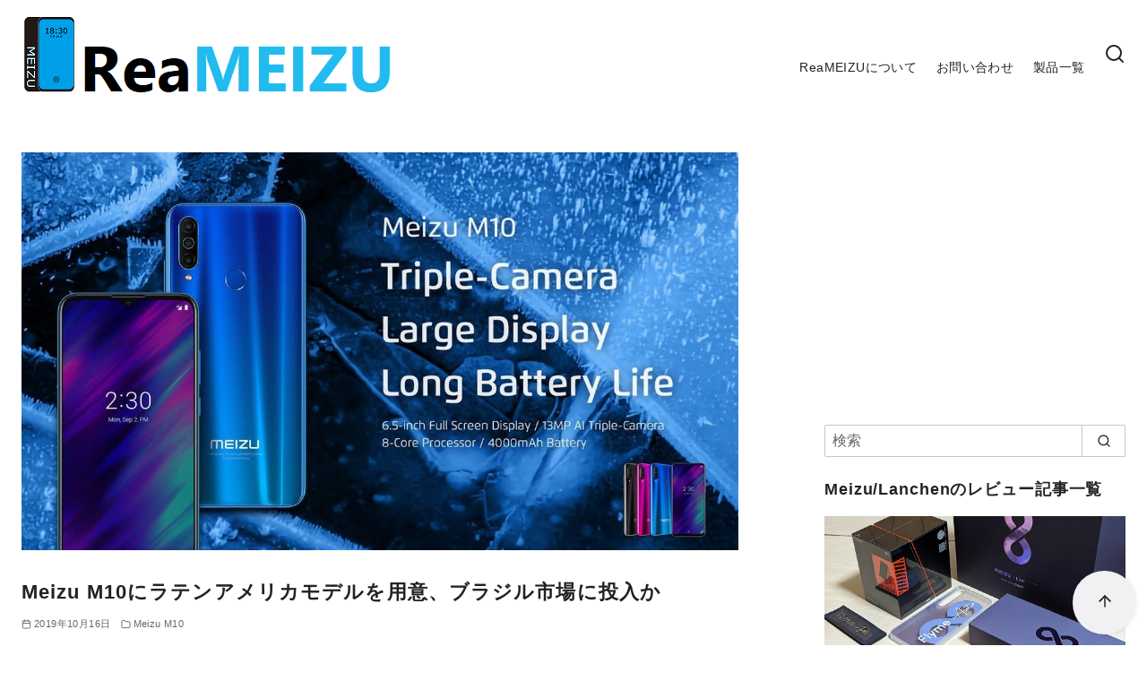

--- FILE ---
content_type: text/html; charset=UTF-8
request_url: https://reameizu.com/is-the-latin-american-model-available-for-the-meizu-m10-and-launched-in-the-brazilian-market/
body_size: 24937
content:
<!DOCTYPE html>
<html lang="ja">
<head >
	<meta charset="UTF-8">
	<meta name="viewport" content="width=device-width, initial-scale=1.0">
	<meta http-equiv="X-UA-Compatible" content="IE=edge">
	<meta name="format-detection" content="telephone=no"/>
	<meta name='robots' content='index, follow, max-image-preview:large, max-snippet:-1, max-video-preview:-1' />

	<!-- This site is optimized with the Yoast SEO plugin v26.7 - https://yoast.com/wordpress/plugins/seo/ -->
	<title>Meizu M10にラテンアメリカモデルを用意、ブラジル市場に投入か</title>
	<link rel="canonical" href="https://reameizu.com/is-the-latin-american-model-available-for-the-meizu-m10-and-launched-in-the-brazilian-market/" />
	<meta property="og:locale" content="ja_JP" />
	<meta property="og:type" content="article" />
	<meta property="og:title" content="Meizu M10にラテンアメリカモデルを用意、ブラジル市場に投入か" />
	<meta property="og:description" content="先日国際市場向けに発表されたMediaTek Helio P25を搭載したMeizu M10にラテンアメリカ(Latin America)モデルを用意してい …" />
	<meta property="og:url" content="https://reameizu.com/is-the-latin-american-model-available-for-the-meizu-m10-and-launched-in-the-brazilian-market/" />
	<meta property="og:site_name" content="ReaMEIZU" />
	<meta property="article:published_time" content="2019-10-16T08:50:00+00:00" />
	<meta property="og:image" content="https://reameizu.com/wp-content/uploads/2019/10/7bec3604-4ed4-4980-8125-22c3605c449c.jpg" />
	<meta property="og:image:width" content="1224" />
	<meta property="og:image:height" content="680" />
	<meta property="og:image:type" content="image/jpeg" />
	<meta name="author" content="rmsyk" />
	<meta name="twitter:card" content="summary_large_image" />
	<meta name="twitter:creator" content="@ReaMEIZUcom" />
	<meta name="twitter:site" content="@ReaMEIZUcom" />
	<meta name="twitter:label1" content="執筆者" />
	<meta name="twitter:data1" content="rmsyk" />
	<script type="application/ld+json" class="yoast-schema-graph">{"@context":"https://schema.org","@graph":[{"@type":"Article","@id":"https://reameizu.com/is-the-latin-american-model-available-for-the-meizu-m10-and-launched-in-the-brazilian-market/#article","isPartOf":{"@id":"https://reameizu.com/is-the-latin-american-model-available-for-the-meizu-m10-and-launched-in-the-brazilian-market/"},"author":{"name":"rmsyk","@id":"https://reameizu.com/#/schema/person/05425bc151d3e76c88936f2efdea6cf2"},"headline":"Meizu M10にラテンアメリカモデルを用意、ブラジル市場に投入か","datePublished":"2019-10-16T08:50:00+00:00","mainEntityOfPage":{"@id":"https://reameizu.com/is-the-latin-american-model-available-for-the-meizu-m10-and-launched-in-the-brazilian-market/"},"wordCount":75,"publisher":{"@id":"https://reameizu.com/#/schema/person/05425bc151d3e76c88936f2efdea6cf2"},"image":{"@id":"https://reameizu.com/is-the-latin-american-model-available-for-the-meizu-m10-and-launched-in-the-brazilian-market/#primaryimage"},"thumbnailUrl":"https://reameizu.com/wp-content/uploads/2019/10/7bec3604-4ed4-4980-8125-22c3605c449c.jpg","articleSection":["Meizu M10","Meizu News"],"inLanguage":"ja"},{"@type":"WebPage","@id":"https://reameizu.com/is-the-latin-american-model-available-for-the-meizu-m10-and-launched-in-the-brazilian-market/","url":"https://reameizu.com/is-the-latin-american-model-available-for-the-meizu-m10-and-launched-in-the-brazilian-market/","name":"Meizu M10にラテンアメリカモデルを用意、ブラジル市場に投入か","isPartOf":{"@id":"https://reameizu.com/#website"},"primaryImageOfPage":{"@id":"https://reameizu.com/is-the-latin-american-model-available-for-the-meizu-m10-and-launched-in-the-brazilian-market/#primaryimage"},"image":{"@id":"https://reameizu.com/is-the-latin-american-model-available-for-the-meizu-m10-and-launched-in-the-brazilian-market/#primaryimage"},"thumbnailUrl":"https://reameizu.com/wp-content/uploads/2019/10/7bec3604-4ed4-4980-8125-22c3605c449c.jpg","datePublished":"2019-10-16T08:50:00+00:00","breadcrumb":{"@id":"https://reameizu.com/is-the-latin-american-model-available-for-the-meizu-m10-and-launched-in-the-brazilian-market/#breadcrumb"},"inLanguage":"ja","potentialAction":[{"@type":"ReadAction","target":["https://reameizu.com/is-the-latin-american-model-available-for-the-meizu-m10-and-launched-in-the-brazilian-market/"]}]},{"@type":"ImageObject","inLanguage":"ja","@id":"https://reameizu.com/is-the-latin-american-model-available-for-the-meizu-m10-and-launched-in-the-brazilian-market/#primaryimage","url":"https://reameizu.com/wp-content/uploads/2019/10/7bec3604-4ed4-4980-8125-22c3605c449c.jpg","contentUrl":"https://reameizu.com/wp-content/uploads/2019/10/7bec3604-4ed4-4980-8125-22c3605c449c.jpg","width":1224,"height":680},{"@type":"BreadcrumbList","@id":"https://reameizu.com/is-the-latin-american-model-available-for-the-meizu-m10-and-launched-in-the-brazilian-market/#breadcrumb","itemListElement":[{"@type":"ListItem","position":1,"name":"ホーム","item":"https://reameizu.com/"},{"@type":"ListItem","position":2,"name":"Meizu M10にラテンアメリカモデルを用意、ブラジル市場に投入か"}]},{"@type":"WebSite","@id":"https://reameizu.com/#website","url":"https://reameizu.com/","name":"ReaMEIZU","description":"","publisher":{"@id":"https://reameizu.com/#/schema/person/05425bc151d3e76c88936f2efdea6cf2"},"potentialAction":[{"@type":"SearchAction","target":{"@type":"EntryPoint","urlTemplate":"https://reameizu.com/?s={search_term_string}"},"query-input":{"@type":"PropertyValueSpecification","valueRequired":true,"valueName":"search_term_string"}}],"inLanguage":"ja"},{"@type":["Person","Organization"],"@id":"https://reameizu.com/#/schema/person/05425bc151d3e76c88936f2efdea6cf2","name":"rmsyk","image":{"@type":"ImageObject","inLanguage":"ja","@id":"https://reameizu.com/#/schema/person/image/","url":"https://reameizu.com/wp-content/uploads/2019/03/cropped-reameizu-logo-2019-favicon-2.png","contentUrl":"https://reameizu.com/wp-content/uploads/2019/03/cropped-reameizu-logo-2019-favicon-2.png","width":512,"height":512,"caption":"rmsyk"},"logo":{"@id":"https://reameizu.com/#/schema/person/image/"},"description":"Meizu MX2からMEIZUに興味を持つ。 好きだからこそわかる悪い所をしっかりと発信していきたい。","sameAs":["https://x.com/ReaMEIZUcom"],"url":"https://reameizu.com/author/sayaka/"}]}</script>
	<!-- / Yoast SEO plugin. -->


<link rel='dns-prefetch' href='//www.googletagmanager.com' />
<link rel='dns-prefetch' href='//pagead2.googlesyndication.com' />
<link rel="alternate" type="application/rss+xml" title="ReaMEIZU &raquo; フィード" href="https://reameizu.com/feed/" />
<style id='wp-img-auto-sizes-contain-inline-css' type='text/css'>
img:is([sizes=auto i],[sizes^="auto," i]){contain-intrinsic-size:3000px 1500px}
/*# sourceURL=wp-img-auto-sizes-contain-inline-css */
</style>
<style id='wp-emoji-styles-inline-css' type='text/css'>

	img.wp-smiley, img.emoji {
		display: inline !important;
		border: none !important;
		box-shadow: none !important;
		height: 1em !important;
		width: 1em !important;
		margin: 0 0.07em !important;
		vertical-align: -0.1em !important;
		background: none !important;
		padding: 0 !important;
	}
/*# sourceURL=wp-emoji-styles-inline-css */
</style>
<style id='wp-block-library-inline-css' type='text/css'>
:root{--wp-block-synced-color:#7a00df;--wp-block-synced-color--rgb:122,0,223;--wp-bound-block-color:var(--wp-block-synced-color);--wp-editor-canvas-background:#ddd;--wp-admin-theme-color:#007cba;--wp-admin-theme-color--rgb:0,124,186;--wp-admin-theme-color-darker-10:#006ba1;--wp-admin-theme-color-darker-10--rgb:0,107,160.5;--wp-admin-theme-color-darker-20:#005a87;--wp-admin-theme-color-darker-20--rgb:0,90,135;--wp-admin-border-width-focus:2px}@media (min-resolution:192dpi){:root{--wp-admin-border-width-focus:1.5px}}.wp-element-button{cursor:pointer}:root .has-very-light-gray-background-color{background-color:#eee}:root .has-very-dark-gray-background-color{background-color:#313131}:root .has-very-light-gray-color{color:#eee}:root .has-very-dark-gray-color{color:#313131}:root .has-vivid-green-cyan-to-vivid-cyan-blue-gradient-background{background:linear-gradient(135deg,#00d084,#0693e3)}:root .has-purple-crush-gradient-background{background:linear-gradient(135deg,#34e2e4,#4721fb 50%,#ab1dfe)}:root .has-hazy-dawn-gradient-background{background:linear-gradient(135deg,#faaca8,#dad0ec)}:root .has-subdued-olive-gradient-background{background:linear-gradient(135deg,#fafae1,#67a671)}:root .has-atomic-cream-gradient-background{background:linear-gradient(135deg,#fdd79a,#004a59)}:root .has-nightshade-gradient-background{background:linear-gradient(135deg,#330968,#31cdcf)}:root .has-midnight-gradient-background{background:linear-gradient(135deg,#020381,#2874fc)}:root{--wp--preset--font-size--normal:16px;--wp--preset--font-size--huge:42px}.has-regular-font-size{font-size:1em}.has-larger-font-size{font-size:2.625em}.has-normal-font-size{font-size:var(--wp--preset--font-size--normal)}.has-huge-font-size{font-size:var(--wp--preset--font-size--huge)}.has-text-align-center{text-align:center}.has-text-align-left{text-align:left}.has-text-align-right{text-align:right}.has-fit-text{white-space:nowrap!important}#end-resizable-editor-section{display:none}.aligncenter{clear:both}.items-justified-left{justify-content:flex-start}.items-justified-center{justify-content:center}.items-justified-right{justify-content:flex-end}.items-justified-space-between{justify-content:space-between}.screen-reader-text{border:0;clip-path:inset(50%);height:1px;margin:-1px;overflow:hidden;padding:0;position:absolute;width:1px;word-wrap:normal!important}.screen-reader-text:focus{background-color:#ddd;clip-path:none;color:#444;display:block;font-size:1em;height:auto;left:5px;line-height:normal;padding:15px 23px 14px;text-decoration:none;top:5px;width:auto;z-index:100000}html :where(.has-border-color){border-style:solid}html :where([style*=border-top-color]){border-top-style:solid}html :where([style*=border-right-color]){border-right-style:solid}html :where([style*=border-bottom-color]){border-bottom-style:solid}html :where([style*=border-left-color]){border-left-style:solid}html :where([style*=border-width]){border-style:solid}html :where([style*=border-top-width]){border-top-style:solid}html :where([style*=border-right-width]){border-right-style:solid}html :where([style*=border-bottom-width]){border-bottom-style:solid}html :where([style*=border-left-width]){border-left-style:solid}html :where(img[class*=wp-image-]){height:auto;max-width:100%}:where(figure){margin:0 0 1em}html :where(.is-position-sticky){--wp-admin--admin-bar--position-offset:var(--wp-admin--admin-bar--height,0px)}@media screen and (max-width:600px){html :where(.is-position-sticky){--wp-admin--admin-bar--position-offset:0px}}

/*# sourceURL=wp-block-library-inline-css */
</style><style id='global-styles-inline-css' type='text/css'>
:root{--wp--preset--aspect-ratio--square: 1;--wp--preset--aspect-ratio--4-3: 4/3;--wp--preset--aspect-ratio--3-4: 3/4;--wp--preset--aspect-ratio--3-2: 3/2;--wp--preset--aspect-ratio--2-3: 2/3;--wp--preset--aspect-ratio--16-9: 16/9;--wp--preset--aspect-ratio--9-16: 9/16;--wp--preset--color--black: #000000;--wp--preset--color--cyan-bluish-gray: #abb8c3;--wp--preset--color--white: #ffffff;--wp--preset--color--pale-pink: #f78da7;--wp--preset--color--vivid-red: #cf2e2e;--wp--preset--color--luminous-vivid-orange: #ff6900;--wp--preset--color--luminous-vivid-amber: #fcb900;--wp--preset--color--light-green-cyan: #7bdcb5;--wp--preset--color--vivid-green-cyan: #00d084;--wp--preset--color--pale-cyan-blue: #8ed1fc;--wp--preset--color--vivid-cyan-blue: #0693e3;--wp--preset--color--vivid-purple: #9b51e0;--wp--preset--color--ys-blue: #07689f;--wp--preset--color--ys-light-blue: #ceecfd;--wp--preset--color--ys-red: #ae3b43;--wp--preset--color--ys-light-red: #f2d9db;--wp--preset--color--ys-green: #007660;--wp--preset--color--ys-light-green: #c8eae4;--wp--preset--color--ys-yellow: #e29e21;--wp--preset--color--ys-light-yellow: #ffedcc;--wp--preset--color--ys-orange: #dc760a;--wp--preset--color--ys-light-orange: #fdebd8;--wp--preset--color--ys-purple: #711593;--wp--preset--color--ys-light-purple: #f6e3fd;--wp--preset--color--ys-gray: #656565;--wp--preset--color--ys-light-gray: #f1f1f3;--wp--preset--color--ys-black: #222222;--wp--preset--color--ys-white: #ffffff;--wp--preset--gradient--vivid-cyan-blue-to-vivid-purple: linear-gradient(135deg,rgb(6,147,227) 0%,rgb(155,81,224) 100%);--wp--preset--gradient--light-green-cyan-to-vivid-green-cyan: linear-gradient(135deg,rgb(122,220,180) 0%,rgb(0,208,130) 100%);--wp--preset--gradient--luminous-vivid-amber-to-luminous-vivid-orange: linear-gradient(135deg,rgb(252,185,0) 0%,rgb(255,105,0) 100%);--wp--preset--gradient--luminous-vivid-orange-to-vivid-red: linear-gradient(135deg,rgb(255,105,0) 0%,rgb(207,46,46) 100%);--wp--preset--gradient--very-light-gray-to-cyan-bluish-gray: linear-gradient(135deg,rgb(238,238,238) 0%,rgb(169,184,195) 100%);--wp--preset--gradient--cool-to-warm-spectrum: linear-gradient(135deg,rgb(74,234,220) 0%,rgb(151,120,209) 20%,rgb(207,42,186) 40%,rgb(238,44,130) 60%,rgb(251,105,98) 80%,rgb(254,248,76) 100%);--wp--preset--gradient--blush-light-purple: linear-gradient(135deg,rgb(255,206,236) 0%,rgb(152,150,240) 100%);--wp--preset--gradient--blush-bordeaux: linear-gradient(135deg,rgb(254,205,165) 0%,rgb(254,45,45) 50%,rgb(107,0,62) 100%);--wp--preset--gradient--luminous-dusk: linear-gradient(135deg,rgb(255,203,112) 0%,rgb(199,81,192) 50%,rgb(65,88,208) 100%);--wp--preset--gradient--pale-ocean: linear-gradient(135deg,rgb(255,245,203) 0%,rgb(182,227,212) 50%,rgb(51,167,181) 100%);--wp--preset--gradient--electric-grass: linear-gradient(135deg,rgb(202,248,128) 0%,rgb(113,206,126) 100%);--wp--preset--gradient--midnight: linear-gradient(135deg,rgb(2,3,129) 0%,rgb(40,116,252) 100%);--wp--preset--font-size--small: 14px;--wp--preset--font-size--medium: 18px;--wp--preset--font-size--large: 20px;--wp--preset--font-size--x-large: 22px;--wp--preset--font-size--x-small: 12px;--wp--preset--font-size--normal: 16px;--wp--preset--font-size--xx-large: 26px;--wp--preset--spacing--20: 0.44rem;--wp--preset--spacing--30: 0.67rem;--wp--preset--spacing--40: 1rem;--wp--preset--spacing--50: 1.5rem;--wp--preset--spacing--60: 2.25rem;--wp--preset--spacing--70: 3.38rem;--wp--preset--spacing--80: 5.06rem;--wp--preset--shadow--natural: 6px 6px 9px rgba(0, 0, 0, 0.2);--wp--preset--shadow--deep: 12px 12px 50px rgba(0, 0, 0, 0.4);--wp--preset--shadow--sharp: 6px 6px 0px rgba(0, 0, 0, 0.2);--wp--preset--shadow--outlined: 6px 6px 0px -3px rgb(255, 255, 255), 6px 6px rgb(0, 0, 0);--wp--preset--shadow--crisp: 6px 6px 0px rgb(0, 0, 0);}:root :where(.is-layout-flow) > :first-child{margin-block-start: 0;}:root :where(.is-layout-flow) > :last-child{margin-block-end: 0;}:root :where(.is-layout-flow) > *{margin-block-start: 24px;margin-block-end: 0;}:root :where(.is-layout-constrained) > :first-child{margin-block-start: 0;}:root :where(.is-layout-constrained) > :last-child{margin-block-end: 0;}:root :where(.is-layout-constrained) > *{margin-block-start: 24px;margin-block-end: 0;}:root :where(.is-layout-flex){gap: 24px;}:root :where(.is-layout-grid){gap: 24px;}body .is-layout-flex{display: flex;}.is-layout-flex{flex-wrap: wrap;align-items: center;}.is-layout-flex > :is(*, div){margin: 0;}body .is-layout-grid{display: grid;}.is-layout-grid > :is(*, div){margin: 0;}.has-black-color{color: var(--wp--preset--color--black) !important;}.has-cyan-bluish-gray-color{color: var(--wp--preset--color--cyan-bluish-gray) !important;}.has-white-color{color: var(--wp--preset--color--white) !important;}.has-pale-pink-color{color: var(--wp--preset--color--pale-pink) !important;}.has-vivid-red-color{color: var(--wp--preset--color--vivid-red) !important;}.has-luminous-vivid-orange-color{color: var(--wp--preset--color--luminous-vivid-orange) !important;}.has-luminous-vivid-amber-color{color: var(--wp--preset--color--luminous-vivid-amber) !important;}.has-light-green-cyan-color{color: var(--wp--preset--color--light-green-cyan) !important;}.has-vivid-green-cyan-color{color: var(--wp--preset--color--vivid-green-cyan) !important;}.has-pale-cyan-blue-color{color: var(--wp--preset--color--pale-cyan-blue) !important;}.has-vivid-cyan-blue-color{color: var(--wp--preset--color--vivid-cyan-blue) !important;}.has-vivid-purple-color{color: var(--wp--preset--color--vivid-purple) !important;}.has-ys-blue-color{color: var(--wp--preset--color--ys-blue) !important;}.has-ys-light-blue-color{color: var(--wp--preset--color--ys-light-blue) !important;}.has-ys-red-color{color: var(--wp--preset--color--ys-red) !important;}.has-ys-light-red-color{color: var(--wp--preset--color--ys-light-red) !important;}.has-ys-green-color{color: var(--wp--preset--color--ys-green) !important;}.has-ys-light-green-color{color: var(--wp--preset--color--ys-light-green) !important;}.has-ys-yellow-color{color: var(--wp--preset--color--ys-yellow) !important;}.has-ys-light-yellow-color{color: var(--wp--preset--color--ys-light-yellow) !important;}.has-ys-orange-color{color: var(--wp--preset--color--ys-orange) !important;}.has-ys-light-orange-color{color: var(--wp--preset--color--ys-light-orange) !important;}.has-ys-purple-color{color: var(--wp--preset--color--ys-purple) !important;}.has-ys-light-purple-color{color: var(--wp--preset--color--ys-light-purple) !important;}.has-ys-gray-color{color: var(--wp--preset--color--ys-gray) !important;}.has-ys-light-gray-color{color: var(--wp--preset--color--ys-light-gray) !important;}.has-ys-black-color{color: var(--wp--preset--color--ys-black) !important;}.has-ys-white-color{color: var(--wp--preset--color--ys-white) !important;}.has-black-background-color{background-color: var(--wp--preset--color--black) !important;}.has-cyan-bluish-gray-background-color{background-color: var(--wp--preset--color--cyan-bluish-gray) !important;}.has-white-background-color{background-color: var(--wp--preset--color--white) !important;}.has-pale-pink-background-color{background-color: var(--wp--preset--color--pale-pink) !important;}.has-vivid-red-background-color{background-color: var(--wp--preset--color--vivid-red) !important;}.has-luminous-vivid-orange-background-color{background-color: var(--wp--preset--color--luminous-vivid-orange) !important;}.has-luminous-vivid-amber-background-color{background-color: var(--wp--preset--color--luminous-vivid-amber) !important;}.has-light-green-cyan-background-color{background-color: var(--wp--preset--color--light-green-cyan) !important;}.has-vivid-green-cyan-background-color{background-color: var(--wp--preset--color--vivid-green-cyan) !important;}.has-pale-cyan-blue-background-color{background-color: var(--wp--preset--color--pale-cyan-blue) !important;}.has-vivid-cyan-blue-background-color{background-color: var(--wp--preset--color--vivid-cyan-blue) !important;}.has-vivid-purple-background-color{background-color: var(--wp--preset--color--vivid-purple) !important;}.has-ys-blue-background-color{background-color: var(--wp--preset--color--ys-blue) !important;}.has-ys-light-blue-background-color{background-color: var(--wp--preset--color--ys-light-blue) !important;}.has-ys-red-background-color{background-color: var(--wp--preset--color--ys-red) !important;}.has-ys-light-red-background-color{background-color: var(--wp--preset--color--ys-light-red) !important;}.has-ys-green-background-color{background-color: var(--wp--preset--color--ys-green) !important;}.has-ys-light-green-background-color{background-color: var(--wp--preset--color--ys-light-green) !important;}.has-ys-yellow-background-color{background-color: var(--wp--preset--color--ys-yellow) !important;}.has-ys-light-yellow-background-color{background-color: var(--wp--preset--color--ys-light-yellow) !important;}.has-ys-orange-background-color{background-color: var(--wp--preset--color--ys-orange) !important;}.has-ys-light-orange-background-color{background-color: var(--wp--preset--color--ys-light-orange) !important;}.has-ys-purple-background-color{background-color: var(--wp--preset--color--ys-purple) !important;}.has-ys-light-purple-background-color{background-color: var(--wp--preset--color--ys-light-purple) !important;}.has-ys-gray-background-color{background-color: var(--wp--preset--color--ys-gray) !important;}.has-ys-light-gray-background-color{background-color: var(--wp--preset--color--ys-light-gray) !important;}.has-ys-black-background-color{background-color: var(--wp--preset--color--ys-black) !important;}.has-ys-white-background-color{background-color: var(--wp--preset--color--ys-white) !important;}.has-black-border-color{border-color: var(--wp--preset--color--black) !important;}.has-cyan-bluish-gray-border-color{border-color: var(--wp--preset--color--cyan-bluish-gray) !important;}.has-white-border-color{border-color: var(--wp--preset--color--white) !important;}.has-pale-pink-border-color{border-color: var(--wp--preset--color--pale-pink) !important;}.has-vivid-red-border-color{border-color: var(--wp--preset--color--vivid-red) !important;}.has-luminous-vivid-orange-border-color{border-color: var(--wp--preset--color--luminous-vivid-orange) !important;}.has-luminous-vivid-amber-border-color{border-color: var(--wp--preset--color--luminous-vivid-amber) !important;}.has-light-green-cyan-border-color{border-color: var(--wp--preset--color--light-green-cyan) !important;}.has-vivid-green-cyan-border-color{border-color: var(--wp--preset--color--vivid-green-cyan) !important;}.has-pale-cyan-blue-border-color{border-color: var(--wp--preset--color--pale-cyan-blue) !important;}.has-vivid-cyan-blue-border-color{border-color: var(--wp--preset--color--vivid-cyan-blue) !important;}.has-vivid-purple-border-color{border-color: var(--wp--preset--color--vivid-purple) !important;}.has-ys-blue-border-color{border-color: var(--wp--preset--color--ys-blue) !important;}.has-ys-light-blue-border-color{border-color: var(--wp--preset--color--ys-light-blue) !important;}.has-ys-red-border-color{border-color: var(--wp--preset--color--ys-red) !important;}.has-ys-light-red-border-color{border-color: var(--wp--preset--color--ys-light-red) !important;}.has-ys-green-border-color{border-color: var(--wp--preset--color--ys-green) !important;}.has-ys-light-green-border-color{border-color: var(--wp--preset--color--ys-light-green) !important;}.has-ys-yellow-border-color{border-color: var(--wp--preset--color--ys-yellow) !important;}.has-ys-light-yellow-border-color{border-color: var(--wp--preset--color--ys-light-yellow) !important;}.has-ys-orange-border-color{border-color: var(--wp--preset--color--ys-orange) !important;}.has-ys-light-orange-border-color{border-color: var(--wp--preset--color--ys-light-orange) !important;}.has-ys-purple-border-color{border-color: var(--wp--preset--color--ys-purple) !important;}.has-ys-light-purple-border-color{border-color: var(--wp--preset--color--ys-light-purple) !important;}.has-ys-gray-border-color{border-color: var(--wp--preset--color--ys-gray) !important;}.has-ys-light-gray-border-color{border-color: var(--wp--preset--color--ys-light-gray) !important;}.has-ys-black-border-color{border-color: var(--wp--preset--color--ys-black) !important;}.has-ys-white-border-color{border-color: var(--wp--preset--color--ys-white) !important;}.has-vivid-cyan-blue-to-vivid-purple-gradient-background{background: var(--wp--preset--gradient--vivid-cyan-blue-to-vivid-purple) !important;}.has-light-green-cyan-to-vivid-green-cyan-gradient-background{background: var(--wp--preset--gradient--light-green-cyan-to-vivid-green-cyan) !important;}.has-luminous-vivid-amber-to-luminous-vivid-orange-gradient-background{background: var(--wp--preset--gradient--luminous-vivid-amber-to-luminous-vivid-orange) !important;}.has-luminous-vivid-orange-to-vivid-red-gradient-background{background: var(--wp--preset--gradient--luminous-vivid-orange-to-vivid-red) !important;}.has-very-light-gray-to-cyan-bluish-gray-gradient-background{background: var(--wp--preset--gradient--very-light-gray-to-cyan-bluish-gray) !important;}.has-cool-to-warm-spectrum-gradient-background{background: var(--wp--preset--gradient--cool-to-warm-spectrum) !important;}.has-blush-light-purple-gradient-background{background: var(--wp--preset--gradient--blush-light-purple) !important;}.has-blush-bordeaux-gradient-background{background: var(--wp--preset--gradient--blush-bordeaux) !important;}.has-luminous-dusk-gradient-background{background: var(--wp--preset--gradient--luminous-dusk) !important;}.has-pale-ocean-gradient-background{background: var(--wp--preset--gradient--pale-ocean) !important;}.has-electric-grass-gradient-background{background: var(--wp--preset--gradient--electric-grass) !important;}.has-midnight-gradient-background{background: var(--wp--preset--gradient--midnight) !important;}.has-small-font-size{font-size: var(--wp--preset--font-size--small) !important;}.has-medium-font-size{font-size: var(--wp--preset--font-size--medium) !important;}.has-large-font-size{font-size: var(--wp--preset--font-size--large) !important;}.has-x-large-font-size{font-size: var(--wp--preset--font-size--x-large) !important;}.has-x-small-font-size{font-size: var(--wp--preset--font-size--x-small) !important;}.has-normal-font-size{font-size: var(--wp--preset--font-size--normal) !important;}.has-xx-large-font-size{font-size: var(--wp--preset--font-size--xx-large) !important;}
/*# sourceURL=global-styles-inline-css */
</style>

<style id='ystd-core/accordion-inline-css' type='text/css'>
.wp-block-accordion-item{overflow:hidden;border:1px solid #bdc3c7}.wp-block-accordion-item>*{padding:1rem}.wp-block-accordion-item .wp-block-accordion-heading{margin-bottom:0}.wp-block-accordion-heading+:where(.wp-block-accordion-panel){margin-top:0;border-top:1px solid #bdc3c7}.wp-block-accordion-heading__toggle:hover .wp-block-accordion-heading__toggle-title{text-decoration:none}
/*# sourceURL=https://reameizu.com/wp-content/themes/ystandard/css/block-styles/core__accordion/accordion.css */
</style>
<style id='ystd-core/archives-inline-css' type='text/css'>
.wp-block-archives,.wp-block-archives-list{margin-right:0;margin-left:0;padding:0;list-style:none}.wp-block-archives li,.wp-block-archives-list li{position:relative;border-bottom:1px solid var(--site-border-gray-light)}.wp-block-archives li:last-child,.wp-block-archives-list li:last-child{border-bottom:0}.wp-block-archives a,.wp-block-archives-list a{display:inline-block;padding:.75em .25em;color:currentColor;text-decoration:none}.wp-block-archives a:before,.wp-block-archives-list a:before{display:inline-block;width:.5em;height:.5em;margin-right:.75em;margin-bottom:.1em;transform:rotate(-45deg);border-right:1px solid;border-bottom:1px solid;content:"";transition:margin .3s}.wp-block-archives a:after,.wp-block-archives-list a:after{position:absolute;top:0;left:0;width:100%;height:100%;content:""}.wp-block-archives a:hover:before,.wp-block-archives-list a:hover:before{margin-right:1em}ul.wp-block-archives,ul.wp-block-archives-list{padding-left:0}
/*# sourceURL=https://reameizu.com/wp-content/themes/ystandard/css/block-styles/core__archives/archives.css */
</style>
<style id='ystd-core/button-inline-css' type='text/css'>
.wp-block-button,.wp-block-button__link{color:var(--ystd-button-text-color)}.wp-block-button__link{display:var(--ystd-button-display);padding:var(--ystd-button-padding);border-radius:var(--ystd-button-border-radius);background-color:var(--ystd-button-background-color);font-size:var(--ystd-button-font-size);text-decoration:none;transition:all .3s}.wp-block-button__link:hover{box-shadow:var(--ystd-button-box-shadow);color:var(--ystd-button-hover-text-color)}.wp-block-button__link svg{width:1.25em;height:1.25em}:where(.wp-block-button.is-style-outline){color:var(--ystd-button-background-color);--ystd-button-text-color:var(--ystd-button-background-color)}:where(.wp-block-button.is-style-outline) .wp-block-button__link{--ystd-button-border-color:currentColor;border:var(--ystd-button-border-width) var(--ystd-button-border-style) var(--ystd-button-border-color);background-color:initial;color:var(--ystd-button-background-color)}
/*# sourceURL=https://reameizu.com/wp-content/themes/ystandard/css/block-styles/core__button/button.css */
</style>
<style id='ystd-core/calendar-inline-css' type='text/css'>
.wp-calendar-table thead th{text-align:center}.wp-calendar-nav{display:flex;border-right:1px solid #e2e4e7;border-bottom:1px solid #e2e4e7;border-left:1px solid #e2e4e7}.wp-calendar-nav>*{padding:4px .5em}.wp-calendar-nav .pad{margin:0 auto}.wp-calendar-nav-prev{margin-right:auto}.wp-calendar-nav-next{margin-left:auto}
/*# sourceURL=https://reameizu.com/wp-content/themes/ystandard/css/block-styles/core__calendar/calendar.css */
</style>
<style id='ystd-core/categories-inline-css' type='text/css'>
ul.wp-block-categories__list{font-size:.9em}.wp-block-categories-list,.wp-block-categories__list{margin-right:0;margin-left:0;padding:0;list-style:none}.wp-block-categories-list li,.wp-block-categories__list li{position:relative;border-bottom:1px solid var(--site-border-gray-light)}.wp-block-categories-list li:last-child,.wp-block-categories__list li:last-child{border-bottom:0}.wp-block-categories-list a,.wp-block-categories__list a{display:inline-block;padding:.75em .25em;color:currentColor;text-decoration:none}.wp-block-categories-list a:before,.wp-block-categories__list a:before{display:inline-block;width:.5em;height:.5em;margin-right:.75em;margin-bottom:.1em;transform:rotate(-45deg);border-right:1px solid;border-bottom:1px solid;content:"";transition:margin .3s}.wp-block-categories-list a:after,.wp-block-categories__list a:after{position:absolute;top:0;left:0;width:100%;height:100%;content:""}.wp-block-categories-list a:hover:before,.wp-block-categories__list a:hover:before{margin-right:1em}.wp-block-categories-list .children,.wp-block-categories-list .sub-menu,.wp-block-categories__list .children,.wp-block-categories__list .sub-menu{padding-left:0;border-top:1px solid var(--site-border-gray-light);list-style:none}.wp-block-categories-list .children a,.wp-block-categories-list .sub-menu a,.wp-block-categories__list .children a,.wp-block-categories__list .sub-menu a{padding-left:2em;font-size:.9em}.wp-block-categories-list .children .children a,.wp-block-categories-list .sub-menu .children a,.wp-block-categories__list .children .children a,.wp-block-categories__list .sub-menu .children a{padding-left:3em;font-size:1em}.wp-block-categories-list>li>.wp-block-categories__list,.wp-block-categories__list>li>.wp-block-categories__list{border-top:1px solid var(--site-border-gray-light)}.wp-block-categories-list>li>.wp-block-categories__list a,.wp-block-categories__list>li>.wp-block-categories__list a{padding-left:2em;font-size:.9em}.wp-block-categories-list>li>.wp-block-categories__list>li>.wp-block-categories__list a,.wp-block-categories__list>li>.wp-block-categories__list>li>.wp-block-categories__list a{padding-left:3em;font-size:1em}
/*# sourceURL=https://reameizu.com/wp-content/themes/ystandard/css/block-styles/core__categories/categories.css */
</style>
<style id='ystd-core/code-inline-css' type='text/css'>
.wp-block-code{box-sizing:border-box;padding:1rem;overflow:auto;background-color:var(--site-bg-light-gray);line-height:1.4;font-family:var(--font-family-code)}.editor-styles-wrapper .wp-block-code{border:0;border-radius:0}
/*# sourceURL=https://reameizu.com/wp-content/themes/ystandard/css/block-styles/core__code/code.css */
</style>
<style id='ystd-core/column-inline-css' type='text/css'>
.wp-block-column{--ystd-column-item-gap:1em}.wp-block-column>*{margin-top:var(--ystd-column-item-gap);margin-bottom:0}.wp-block-column>:first-child{margin-top:0}
/*# sourceURL=https://reameizu.com/wp-content/themes/ystandard/css/block-styles/core__column/column.css */
</style>
<style id='ystd-core/columns-inline-css' type='text/css'>
.wp-block-columns.is-not-stacked-on-mobile>.wp-block-column:not(:first-child){margin:0}.wp-block-columns{gap:var(--ystd-block-gap)}
/*# sourceURL=https://reameizu.com/wp-content/themes/ystandard/css/block-styles/core__columns/columns.css */
</style>
<style id='ystd-core/cover-inline-css' type='text/css'>
.wp-block-cover+.wp-block-cover{margin-top:0}.wp-block-cover.wp-block{margin-bottom:0}.wp-block-cover .wp-block-cover__inner-container,.wp-block-cover-image .wp-block-cover__inner-container{width:100%}
/*# sourceURL=https://reameizu.com/wp-content/themes/ystandard/css/block-styles/core__cover/cover.css */
</style>
<style id='ystd-core/details-inline-css' type='text/css'>
.wp-block-details{--wp--style--block-gap:1em}
/*# sourceURL=https://reameizu.com/wp-content/themes/ystandard/css/block-styles/core__details/details.css */
</style>
<style id='ystd-core/embed-inline-css' type='text/css'>
.wp-embed-responsive .wp-block-embed.wp-block-embed-spotify .wp-block-embed__wrapper:before{padding-top:29.5%}.wp-embed-responsive .wp-embed-aspect-3-1 .wp-block-embed__wrapper:before{padding-top:33.33%}.wp-embed-responsive .wp-embed-aspect-2-1 .wp-block-embed__wrapper:before{padding-top:50%}
/*# sourceURL=https://reameizu.com/wp-content/themes/ystandard/css/block-styles/core__embed/embed.css */
</style>
<style id='ystd-core/file-inline-css' type='text/css'>
.wp-block-file{display:flex;flex-wrap:wrap;align-items:center;gap:.5em 1em}.wp-block-file a{display:inline-block;word-break:break-all}.wp-block-file .wp-block-file__button{display:var(--ystd-button-display);padding:var(--ystd-button-padding);border-radius:var(--ystd-button-border-radius);background-color:var(--ystd-button-background-color);color:var(--ystd-button-text-color);font-size:var(--ystd-button-font-size);text-decoration:none}.wp-block-file .wp-block-file__button:hover{box-shadow:4px 4px 8px rgba(0,0,0,.15)}.wp-block-file *+a.wp-block-file__button{margin-right:0;margin-left:0}.wp-block-file .wp-block-file__button,.wp-block-file a.wp-block-file__button:active,.wp-block-file a.wp-block-file__button:focus,.wp-block-file a.wp-block-file__button:hover,.wp-block-file a.wp-block-file__button:visited{background-color:var(--ystd-button-background-color);color:var(--ystd-button-text-color)}.wp-block-file .wp-block-file__content-wrapper{display:flex;flex-wrap:wrap;align-items:center;gap:.5em 1em}.wp-block-file .wp-block-file__button-richtext-wrapper{margin-left:0}
/*# sourceURL=https://reameizu.com/wp-content/themes/ystandard/css/block-styles/core__file/file.css */
</style>
<style id='ystd-core/gallery-inline-css' type='text/css'>
@media (max-width:599px){.wp-block-gallery.is-style-stacked-on-mobile.has-nested-images figure.wp-block-image:not(#individual-image){width:100%}}.blocks-gallery-grid,.wp-block-gallery{display:flex;flex-wrap:wrap}.blocks-gallery-grid.has-background,.wp-block-gallery.has-background{padding:.5em}.blocks-gallery-grid .blocks-gallery-caption,.wp-block-gallery .blocks-gallery-caption{width:100%;padding-top:0;font-style:normal;font-size:.8em}body:not(.has-sidebar) .wp-block-gallery.alignwide{padding-right:0;padding-left:0}
/*# sourceURL=https://reameizu.com/wp-content/themes/ystandard/css/block-styles/core__gallery/gallery.css */
</style>
<style id='ystd-core/group-inline-css' type='text/css'>
.wp-block-group.has-background{padding-top:1.5em;padding-bottom:1.5em}.wp-block-group.has-background:not(.alignfull):not(.alignwide){padding-right:1.5em;padding-left:1.5em}.wp-block-group.alignfull+.wp-block-group.alignfull{margin-top:0}.wp-block-group>*,.wp-block-group__inner-container>*{margin-top:0;margin-bottom:0}.wp-block-group>*+*,.wp-block-group__inner-container>*+*{margin-top:var(--ystd-layout-gap)}
/*# sourceURL=https://reameizu.com/wp-content/themes/ystandard/css/block-styles/core__group/group.css */
</style>
<style id='ystd-core/image-inline-css' type='text/css'>
.wp-block-image{margin-bottom:0}.wp-block-image figcaption{margin:0;padding:0 .5em .5em;font-style:normal;font-size:.8em}.wp-block-image.alignfull img{display:block}.wp-block-image.alignfull+.wp-block-image.alignfull{margin-top:0}@media (min-width:1px){.has-sidebar .site-content .wp-block-image.alignfull,.has-sidebar .site-content .wp-block-image.alignwide,body .wp-block-image.alignfull,body .wp-block-image.alignwide{padding-right:0;padding-left:0}}
/*# sourceURL=https://reameizu.com/wp-content/themes/ystandard/css/block-styles/core__image/image.css */
</style>
<style id='ystd-core/latest-comments-inline-css' type='text/css'>
.wp-block-latest-comments{margin-left:0;padding-left:0;list-style:none}.wp-block-latest-comments .wp-block-latest-comments__comment{line-height:1.5}.wp-block-latest-comments__comment{display:flex;align-items:flex-start;margin-top:2em}.wp-block-latest-comments__comment:first-child{margin-top:1em}.wp-block-latest-comments__comment article{flex-grow:1}.wp-block-latest-comments__comment{padding:1em;border:1px solid #eeeeee}.wp-block-latest-comments__comment .wp-block-latest-comments__comment-excerpt>*{margin:1em 0 0}.wp-block-latest-comments__comment .wp-block-latest-comments__comment-excerpt>:first-child{margin-top:0}.wp-block-latest-comments__comment-avatar{min-width:42px;margin-right:1em;border-radius:50%}.wp-block-latest-comments__comment-author{color:#222222;font-style:normal}.wp-block-latest-comments__comment-date{margin-left:.5em;font-size:.8em}.wp-block-latest-comments__comment-excerpt{margin-top:.5em;padding-top:.5em;border-top:1px solid #eeeeee}.has-avatars .wp-block-latest-comments__comment .wp-block-latest-comments__comment-excerpt,.has-avatars .wp-block-latest-comments__comment .wp-block-latest-comments__comment-meta{margin-left:0}
/*# sourceURL=https://reameizu.com/wp-content/themes/ystandard/css/block-styles/core__latest-comments/latest-comments.css */
</style>
<style id='ystd-core/latest-posts-inline-css' type='text/css'>
.wp-block-latest-posts.wp-block-latest-posts__list{padding:0}.wp-block-latest-posts.wp-block-latest-posts__list a{text-decoration:none}.wp-block-latest-posts.wp-block-latest-posts__list li{padding:.5em 0;overflow:hidden;border-bottom:1px solid #eeeeee}.wp-block-latest-posts.wp-block-latest-posts__list time{margin-top:.25em}.wp-block-latest-posts.wp-block-latest-posts__list .wp-block-latest-posts__post-excerpt{margin-top:.25em;overflow:hidden;color:#656565;font-size:.8em;line-height:1.5}.wp-block-latest-posts.wp-block-latest-posts__list .wp-block-latest-posts__featured-image{margin-top:1em;margin-bottom:.5em}.wp-block-latest-posts.wp-block-latest-posts__list.has-dates.is-one-line li{display:flex;align-items:flex-start}.wp-block-latest-posts.wp-block-latest-posts__list.has-dates.is-one-line time{order:1;margin-top:.25em;margin-right:1em}.wp-block-latest-posts.wp-block-latest-posts__list.has-dates.is-one-line a{flex-grow:1;order:2}.wp-block-latest-posts.wp-block-latest-posts__list.has-dates.is-one-line .wp-block-latest-posts__post-excerpt{order:3;max-width:30%;margin:0 0 0 .5em}.wp-block-latest-posts.wp-block-latest-posts__list.is-grid .wp-block-latest-posts__featured-image{margin-top:0}.wp-block-latest-posts.wp-block-latest-posts__list.is-grid a{display:block;color:currentColor;font-weight:700;line-height:1.4}.wp-block-latest-posts.wp-block-latest-posts__list .wp-block-latest-posts__featured-image.alignleft+a,.wp-block-latest-posts.wp-block-latest-posts__list .wp-block-latest-posts__featured-image.alignright+a{display:block;margin-top:1em}
/*# sourceURL=https://reameizu.com/wp-content/themes/ystandard/css/block-styles/core__latest-posts/latest-posts.css */
</style>
<style id='ystd-core/media-text-inline-css' type='text/css'>
.wp-block-media-text .wp-block-media-text__content{padding:1em}@media (min-width:600px){.wp-block-media-text .wp-block-media-text__content{padding:0 2em}}.wp-block-media-text:not(.has-media-on-the-right) .wp-block-media-text__content{padding-right:0}.wp-block-media-text.has-media-on-the-right .wp-block-media-text__content{padding-left:0}.wp-block-media-text.has-background .wp-block-media-text__content{padding:1em}@media (min-width:600px){.wp-block-media-text.has-background .wp-block-media-text__content{padding:1em 2em}}.wp-block-media-text+.wp-block-media-text{margin-top:0}@media (max-width:600px){.wp-block-media-text.is-stacked-on-mobile.has-media-on-the-right .wp-block-media-text__media{grid-row:1;grid-column:1}.wp-block-media-text.is-stacked-on-mobile.has-media-on-the-right .wp-block-media-text__content{grid-row:2;grid-column:1}.wp-block-media-text.is-stacked-on-mobile:not(.has-background) .wp-block-media-text__content{padding:1em 0}}.wp-block-media-text__content{--ystd-media-text-item-gap:1em}.wp-block-media-text__content>*{margin-top:var(--ystd-media-text-item-gap);margin-bottom:0}.wp-block-media-text__content>:first-child{margin-top:0}
/*# sourceURL=https://reameizu.com/wp-content/themes/ystandard/css/block-styles/core__media-text/media-text.css */
</style>
<style id='ystd-core/paragraph-inline-css' type='text/css'>
body p.has-background{padding:1em 1.5em}body .has-drop-cap:not(:focus):first-letter{margin-right:.05em;font-weight:400;font-size:3em;line-height:1;text-transform:uppercase;vertical-align:1em}
/*# sourceURL=https://reameizu.com/wp-content/themes/ystandard/css/block-styles/core__paragraph/paragraph.css */
</style>
<style id='ystd-core/pullquote-inline-css' type='text/css'>
.wp-block-pullquote blockquote{border:0;background:none}.wp-block-pullquote blockquote:before{content:""}.wp-block-pullquote cite{font-style:normal}.wp-block-pullquote cite:before{display:none}
/*# sourceURL=https://reameizu.com/wp-content/themes/ystandard/css/block-styles/core__pullquote/pullquote.css */
</style>
<style id='ystd-core/quote-inline-css' type='text/css'>
@charset "UTF-8";.wp-block-quote.is-large,.wp-block-quote.is-style-large{margin-top:1.5em;padding:1.5em 1em 1.5em 2.5em}.wp-block-quote.is-style-plain{border:0}.wp-block-quote{position:relative;padding:1.5em 1em 1.5em 2.5em;border:0;border-left:1px solid var(--site-border-gray);background-color:rgba(241,241,243,.5);font-size:.95em}.wp-block-quote:before{position:absolute;top:.5rem;left:.5rem;content:"“";font-size:4em;line-height:1;font-family:sans-serif;opacity:.08}
/*# sourceURL=https://reameizu.com/wp-content/themes/ystandard/css/block-styles/core__quote/quote.css */
</style>
<style id='ystd-core/search-inline-css' type='text/css'>
.wp-block-search .wp-block-search__label{font-weight:400;font-size:.9em}.wp-block-search .wp-block-search__input{width:auto;max-width:none;border:1px solid var(--form-border-gray);border-radius:0}.wp-block-search .wp-block-search__button{-webkit-appearance:none;padding:.5em 1em;border:1px solid var(--form-border-gray);border-radius:0;background-color:initial;color:var(--form-text);font-size:.8em;line-height:1}.wp-block-search .wp-block-search__button:hover{box-shadow:none}.wp-block-search .wp-block-search__button.has-icon{padding-top:0;padding-bottom:0;font-size:1em}.wp-block-search .wp-block-search__button.has-icon svg{display:block;fill:currentColor;vertical-align:middle}.wp-block-search.wp-block-search__button-inside .wp-block-search__inside-wrapper{border:0}.wp-block-search.wp-block-search__button-inside .wp-block-search__inside-wrapper .wp-block-search__input{padding:.5em;border:1px solid var(--form-border-gray)}.wp-block-search.wp-block-search__button-inside .wp-block-search__inside-wrapper .wp-block-search__button{margin-left:0;padding:.5em 1em;border-left:0}.wp-block-search.wp-block-search__button-inside .wp-block-search__inside-wrapper .wp-block-search__button.has-icon{padding-top:.25em;padding-bottom:.25em}
/*# sourceURL=https://reameizu.com/wp-content/themes/ystandard/css/block-styles/core__search/search.css */
</style>
<style id='ystd-core/separator-inline-css' type='text/css'>
.wp-block-separator{width:100px;padding:0;clear:both;border-top:1px solid;border-bottom:1px solid;opacity:.8}.wp-block-separator.has-background:not(.is-style-dots){height:0;border-bottom:1px solid}.wp-block-separator.is-style-dots{width:auto;border:0}.wp-block-separator.is-style-dots:before{font-weight:700;font-size:1.8em;line-height:1}.wp-block-separator.is-style-wide{width:auto;border-top-width:1px;border-bottom-width:1px}
/*# sourceURL=https://reameizu.com/wp-content/themes/ystandard/css/block-styles/core__separator/separator.css */
</style>
<style id='ystd-core/spacer-inline-css' type='text/css'>
.entry-content .wp-block-spacer,.wp-block-spacer{margin-top:0;margin-bottom:0}.entry-content .wp-block-spacer+*,.wp-block-spacer+*{margin-top:0}
/*# sourceURL=https://reameizu.com/wp-content/themes/ystandard/css/block-styles/core__spacer/spacer.css */
</style>
<style id='ystd-core/table-inline-css' type='text/css'>
.wp-block-table thead{border-bottom:0}.wp-block-table tfoot{border-top:0}.wp-block-table.is-style-stripes table,.wp-block-table.is-style-stripes tr{border-color:transparent}
/*# sourceURL=https://reameizu.com/wp-content/themes/ystandard/css/block-styles/core__table/table.css */
</style>
<style id='ystd-core/tag-cloud-inline-css' type='text/css'>
.wp-block-tag-cloud{display:flex;flex-wrap:wrap;gap:.5em;color:var(--tagcloud-text);font-size:.8em}.wp-block-tag-cloud a{display:block;margin:0;padding:.25em 1em;background-color:var(--tagcloud-bg);color:currentColor;letter-spacing:.025em;text-decoration:none}.wp-block-tag-cloud a:before{margin-right:.25em;content:var(--tagcloud-icon);font-family:SFMono-Regular,Menlo,Monaco,Consolas,monospace}.wp-block-tag-cloud a:hover{opacity:.8}.wp-block-tag-cloud.alignleft,.wp-block-tag-cloud.alignright{margin-right:0;margin-left:0;float:none}.wp-block-tag-cloud.alignleft{justify-content:flex-start}.wp-block-tag-cloud.aligncenter{justify-content:center}.wp-block-tag-cloud.alignright{justify-content:flex-end}.wp-block-tag-cloud.is-style-outline a{padding:.25em 1em;border-color:currentColor;background:transparent}
/*# sourceURL=https://reameizu.com/wp-content/themes/ystandard/css/block-styles/core__tag-cloud/tag-cloud.css */
</style>
<style id='ystd-core/verse-inline-css' type='text/css'>
.wp-block-verse{padding:0;background-color:initial}
/*# sourceURL=https://reameizu.com/wp-content/themes/ystandard/css/block-styles/core__verse/verse.css */
</style>
<style id='ystd-core/video-inline-css' type='text/css'>
@media (min-width:1025px){body:not(.has-sidebar) .wp-block-video.alignfull{padding-right:0;padding-left:0}body:not(.has-sidebar) .wp-block-video.alignfull video{display:block;width:100%}}
/*# sourceURL=https://reameizu.com/wp-content/themes/ystandard/css/block-styles/core__video/video.css */
</style>
<link rel='stylesheet' id='ystandard-css' href='https://reameizu.com/wp-content/themes/ystandard/css/ystandard.css?ver=1765173296' type='text/css' media='all' />
<style id='ystandard-custom-properties-inline-css' type='text/css'>
:root{ --breadcrumbs-text: #656565;--footer-bg: #f1f1f3;--footer-text-gray: #a7a7a7;--footer-text: #222222;--sub-footer-bg: #f1f1f3;--sub-footer-text: #222222;--mobile-footer-bg: rgb(255,255,255,0.95);--mobile-footer-text: #222222;--site-cover: #ffffff;--header-bg: #ffffff;--header-text: #222222;--header-dscr: #656565;--header-shadow: none;--fixed-sidebar-top: 2em;--info-bar-bg: #f1f1f3;--info-bar-text: #222222;--mobile-nav-bg: #b3b3b3;--mobile-nav-text: #000000;--mobile-nav-open: #222222;--mobile-nav-close: #ffffff;--global-nav-bold: normal;--global-nav-margin: 1.5em;--font-family: "Helvetica neue", Arial, "Hiragino Sans", "Hiragino Kaku Gothic ProN", Meiryo, sans-serif; }
body { --wp--preset--font-size--x-small: 12px;--wp--preset--font-size--small: 14px;--wp--preset--font-size--normal: 16px;--wp--preset--font-size--medium: 18px;--wp--preset--font-size--large: 20px;--wp--preset--font-size--x-large: 22px;--wp--preset--font-size--xx-large: 26px; }
/*# sourceURL=ystandard-custom-properties-inline-css */
</style>
<style id='ystandard-custom-inline-inline-css' type='text/css'>
#back-to-top {-webkit-appearance:none;appearance:none;position:fixed;right:5vh;bottom:5vh;margin:0;padding:0;border:0;outline:none;background:none;cursor:pointer;z-index:var(--z-index-back-to-top);}#back-to-top:hover{box-shadow:none;}.back-to-top__content {display:block;padding:.75em;box-shadow:0 0 4px #0000001a;line-height:1;white-space:nowrap;background-color:#f1f1f3;border-radius:100px;color:#222222;}.is-square .back-to-top__content {display:flex;justify-content:center;align-items:center;width:100%;height:100%;}.back-to-top__content > * {margin:0;}@media (min-width:769px) {#back-to-top {bottom:5vh;right:5vh;}}.info-bar {padding:0.5em 0;text-align:center;line-height:1.3;font-size:0.8em;} @media (min-width:600px) {.info-bar {font-size:1rem;}} .info-bar.has-link:hover {opacity:0.8;} .info-bar a {color:currentColor;} .info-bar__link {display:block;color:currentColor;} .info-bar {background-color:var(--info-bar-bg);color:var(--info-bar-text);} .info-bar__text{font-weight:700;}@media (max-width:768px){.global-nav{display:block;visibility:hidden;position:fixed;top:0;right:0;bottom:0;left:0;padding:var(--mobile-nav-container-padding) 2em 2em;overflow:auto;background-color:var(--mobile-nav-bg);opacity:0;transition:all .3s}.global-nav__container{height:auto;max-height:none;margin-right:auto;margin-left:auto;padding:0 .5em}.global-nav__container a{color:var(--mobile-nav-text)}.global-nav__container .global-nav__dscr{display:none}.global-nav__container .ys-icon{display:inline-block}.global-nav__container .global-nav__menu,.global-nav__container .global-nav__search{max-width:var(--mobile-global-nav-width);margin-right:auto;margin-left:auto}.global-nav__search{display:block;z-index:0;position:relative;margin:0 0 1em;border:1px solid var(--mobile-nav-text);background-color:var(--mobile-nav-bg)}.global-nav__search.is-open{visibility:visible;opacity:1}.global-nav__search .search-form{width:auto;border:0;font-size:1em}.global-nav__search.is-active{opacity:1}.global-nav__search .search-form{color:var(--mobile-nav-text)}.global-nav__search-button,.global-nav__search-close{display:none}.global-nav__menu{display:block;height:auto}.global-nav__menu .sub-menu{z-index:0;position:relative;top:0;margin-left:1em;white-space:normal}.global-nav__menu.is-open .sub-menu{visibility:visible;opacity:1}.global-nav__menu>.menu-item{margin-top:.5em;margin-left:0;text-align:left}.global-nav__menu>.menu-item>a{display:block;height:auto;padding:.5em 0}.global-nav__menu>.menu-item>a:after{display:none}.global-nav__menu>.menu-item:last-child .sub-menu{right:unset;left:0}.global-nav__menu .menu-item-has-children a:focus+.sub-menu,.global-nav__menu .menu-item-has-children:hover .sub-menu{background-color:initial}.global-nav__toggle{display:block;cursor:pointer}.is-amp .global-nav{display:none}.is-amp .global-nav__menu .sub-menu{visibility:visible;opacity:1}.site-header button{color:var(--mobile-nav-open)}}
/*# sourceURL=ystandard-custom-inline-inline-css */
</style>
<link rel='stylesheet' id='ys-blocks-css' href='https://reameizu.com/wp-content/themes/ystandard/css/blocks.css?ver=1765173296' type='text/css' media='all' />
<style id='ys-blocks-inline-css' type='text/css'>
.ystd .has-ys-blue-color,.ystd .has-text-color.has-ys-blue-color,.ystd .has-inline-color.has-ys-blue-color{color:#07689f;} .ystd .has-ys-blue-color:hover,.ystd .has-text-color.has-ys-blue-color:hover,.ystd .has-inline-color.has-ys-blue-color:hover{color:#07689f;} .ystd .has-ys-blue-background-color,.ystd .has-background.has-ys-blue-background-color{background-color:#07689f;} .ystd .has-ys-blue-border-color,.ystd .has-border.has-ys-blue-border-color{border-color:#07689f;} .ystd .has-ys-blue-fill,.ystd .has-fill-color.has-ys-blue-fill{fill:#07689f;} .ystd .has-ys-light-blue-color,.ystd .has-text-color.has-ys-light-blue-color,.ystd .has-inline-color.has-ys-light-blue-color{color:#ceecfd;} .ystd .has-ys-light-blue-color:hover,.ystd .has-text-color.has-ys-light-blue-color:hover,.ystd .has-inline-color.has-ys-light-blue-color:hover{color:#ceecfd;} .ystd .has-ys-light-blue-background-color,.ystd .has-background.has-ys-light-blue-background-color{background-color:#ceecfd;} .ystd .has-ys-light-blue-border-color,.ystd .has-border.has-ys-light-blue-border-color{border-color:#ceecfd;} .ystd .has-ys-light-blue-fill,.ystd .has-fill-color.has-ys-light-blue-fill{fill:#ceecfd;} .ystd .has-ys-red-color,.ystd .has-text-color.has-ys-red-color,.ystd .has-inline-color.has-ys-red-color{color:#ae3b43;} .ystd .has-ys-red-color:hover,.ystd .has-text-color.has-ys-red-color:hover,.ystd .has-inline-color.has-ys-red-color:hover{color:#ae3b43;} .ystd .has-ys-red-background-color,.ystd .has-background.has-ys-red-background-color{background-color:#ae3b43;} .ystd .has-ys-red-border-color,.ystd .has-border.has-ys-red-border-color{border-color:#ae3b43;} .ystd .has-ys-red-fill,.ystd .has-fill-color.has-ys-red-fill{fill:#ae3b43;} .ystd .has-ys-light-red-color,.ystd .has-text-color.has-ys-light-red-color,.ystd .has-inline-color.has-ys-light-red-color{color:#f2d9db;} .ystd .has-ys-light-red-color:hover,.ystd .has-text-color.has-ys-light-red-color:hover,.ystd .has-inline-color.has-ys-light-red-color:hover{color:#f2d9db;} .ystd .has-ys-light-red-background-color,.ystd .has-background.has-ys-light-red-background-color{background-color:#f2d9db;} .ystd .has-ys-light-red-border-color,.ystd .has-border.has-ys-light-red-border-color{border-color:#f2d9db;} .ystd .has-ys-light-red-fill,.ystd .has-fill-color.has-ys-light-red-fill{fill:#f2d9db;} .ystd .has-ys-green-color,.ystd .has-text-color.has-ys-green-color,.ystd .has-inline-color.has-ys-green-color{color:#007660;} .ystd .has-ys-green-color:hover,.ystd .has-text-color.has-ys-green-color:hover,.ystd .has-inline-color.has-ys-green-color:hover{color:#007660;} .ystd .has-ys-green-background-color,.ystd .has-background.has-ys-green-background-color{background-color:#007660;} .ystd .has-ys-green-border-color,.ystd .has-border.has-ys-green-border-color{border-color:#007660;} .ystd .has-ys-green-fill,.ystd .has-fill-color.has-ys-green-fill{fill:#007660;} .ystd .has-ys-light-green-color,.ystd .has-text-color.has-ys-light-green-color,.ystd .has-inline-color.has-ys-light-green-color{color:#c8eae4;} .ystd .has-ys-light-green-color:hover,.ystd .has-text-color.has-ys-light-green-color:hover,.ystd .has-inline-color.has-ys-light-green-color:hover{color:#c8eae4;} .ystd .has-ys-light-green-background-color,.ystd .has-background.has-ys-light-green-background-color{background-color:#c8eae4;} .ystd .has-ys-light-green-border-color,.ystd .has-border.has-ys-light-green-border-color{border-color:#c8eae4;} .ystd .has-ys-light-green-fill,.ystd .has-fill-color.has-ys-light-green-fill{fill:#c8eae4;} .ystd .has-ys-yellow-color,.ystd .has-text-color.has-ys-yellow-color,.ystd .has-inline-color.has-ys-yellow-color{color:#e29e21;} .ystd .has-ys-yellow-color:hover,.ystd .has-text-color.has-ys-yellow-color:hover,.ystd .has-inline-color.has-ys-yellow-color:hover{color:#e29e21;} .ystd .has-ys-yellow-background-color,.ystd .has-background.has-ys-yellow-background-color{background-color:#e29e21;} .ystd .has-ys-yellow-border-color,.ystd .has-border.has-ys-yellow-border-color{border-color:#e29e21;} .ystd .has-ys-yellow-fill,.ystd .has-fill-color.has-ys-yellow-fill{fill:#e29e21;} .ystd .has-ys-light-yellow-color,.ystd .has-text-color.has-ys-light-yellow-color,.ystd .has-inline-color.has-ys-light-yellow-color{color:#ffedcc;} .ystd .has-ys-light-yellow-color:hover,.ystd .has-text-color.has-ys-light-yellow-color:hover,.ystd .has-inline-color.has-ys-light-yellow-color:hover{color:#ffedcc;} .ystd .has-ys-light-yellow-background-color,.ystd .has-background.has-ys-light-yellow-background-color{background-color:#ffedcc;} .ystd .has-ys-light-yellow-border-color,.ystd .has-border.has-ys-light-yellow-border-color{border-color:#ffedcc;} .ystd .has-ys-light-yellow-fill,.ystd .has-fill-color.has-ys-light-yellow-fill{fill:#ffedcc;} .ystd .has-ys-orange-color,.ystd .has-text-color.has-ys-orange-color,.ystd .has-inline-color.has-ys-orange-color{color:#dc760a;} .ystd .has-ys-orange-color:hover,.ystd .has-text-color.has-ys-orange-color:hover,.ystd .has-inline-color.has-ys-orange-color:hover{color:#dc760a;} .ystd .has-ys-orange-background-color,.ystd .has-background.has-ys-orange-background-color{background-color:#dc760a;} .ystd .has-ys-orange-border-color,.ystd .has-border.has-ys-orange-border-color{border-color:#dc760a;} .ystd .has-ys-orange-fill,.ystd .has-fill-color.has-ys-orange-fill{fill:#dc760a;} .ystd .has-ys-light-orange-color,.ystd .has-text-color.has-ys-light-orange-color,.ystd .has-inline-color.has-ys-light-orange-color{color:#fdebd8;} .ystd .has-ys-light-orange-color:hover,.ystd .has-text-color.has-ys-light-orange-color:hover,.ystd .has-inline-color.has-ys-light-orange-color:hover{color:#fdebd8;} .ystd .has-ys-light-orange-background-color,.ystd .has-background.has-ys-light-orange-background-color{background-color:#fdebd8;} .ystd .has-ys-light-orange-border-color,.ystd .has-border.has-ys-light-orange-border-color{border-color:#fdebd8;} .ystd .has-ys-light-orange-fill,.ystd .has-fill-color.has-ys-light-orange-fill{fill:#fdebd8;} .ystd .has-ys-purple-color,.ystd .has-text-color.has-ys-purple-color,.ystd .has-inline-color.has-ys-purple-color{color:#711593;} .ystd .has-ys-purple-color:hover,.ystd .has-text-color.has-ys-purple-color:hover,.ystd .has-inline-color.has-ys-purple-color:hover{color:#711593;} .ystd .has-ys-purple-background-color,.ystd .has-background.has-ys-purple-background-color{background-color:#711593;} .ystd .has-ys-purple-border-color,.ystd .has-border.has-ys-purple-border-color{border-color:#711593;} .ystd .has-ys-purple-fill,.ystd .has-fill-color.has-ys-purple-fill{fill:#711593;} .ystd .has-ys-light-purple-color,.ystd .has-text-color.has-ys-light-purple-color,.ystd .has-inline-color.has-ys-light-purple-color{color:#f6e3fd;} .ystd .has-ys-light-purple-color:hover,.ystd .has-text-color.has-ys-light-purple-color:hover,.ystd .has-inline-color.has-ys-light-purple-color:hover{color:#f6e3fd;} .ystd .has-ys-light-purple-background-color,.ystd .has-background.has-ys-light-purple-background-color{background-color:#f6e3fd;} .ystd .has-ys-light-purple-border-color,.ystd .has-border.has-ys-light-purple-border-color{border-color:#f6e3fd;} .ystd .has-ys-light-purple-fill,.ystd .has-fill-color.has-ys-light-purple-fill{fill:#f6e3fd;} .ystd .has-ys-gray-color,.ystd .has-text-color.has-ys-gray-color,.ystd .has-inline-color.has-ys-gray-color{color:#656565;} .ystd .has-ys-gray-color:hover,.ystd .has-text-color.has-ys-gray-color:hover,.ystd .has-inline-color.has-ys-gray-color:hover{color:#656565;} .ystd .has-ys-gray-background-color,.ystd .has-background.has-ys-gray-background-color{background-color:#656565;} .ystd .has-ys-gray-border-color,.ystd .has-border.has-ys-gray-border-color{border-color:#656565;} .ystd .has-ys-gray-fill,.ystd .has-fill-color.has-ys-gray-fill{fill:#656565;} .ystd .has-ys-light-gray-color,.ystd .has-text-color.has-ys-light-gray-color,.ystd .has-inline-color.has-ys-light-gray-color{color:#f1f1f3;} .ystd .has-ys-light-gray-color:hover,.ystd .has-text-color.has-ys-light-gray-color:hover,.ystd .has-inline-color.has-ys-light-gray-color:hover{color:#f1f1f3;} .ystd .has-ys-light-gray-background-color,.ystd .has-background.has-ys-light-gray-background-color{background-color:#f1f1f3;} .ystd .has-ys-light-gray-border-color,.ystd .has-border.has-ys-light-gray-border-color{border-color:#f1f1f3;} .ystd .has-ys-light-gray-fill,.ystd .has-fill-color.has-ys-light-gray-fill{fill:#f1f1f3;} .ystd .has-ys-black-color,.ystd .has-text-color.has-ys-black-color,.ystd .has-inline-color.has-ys-black-color{color:#222222;} .ystd .has-ys-black-color:hover,.ystd .has-text-color.has-ys-black-color:hover,.ystd .has-inline-color.has-ys-black-color:hover{color:#222222;} .ystd .has-ys-black-background-color,.ystd .has-background.has-ys-black-background-color{background-color:#222222;} .ystd .has-ys-black-border-color,.ystd .has-border.has-ys-black-border-color{border-color:#222222;} .ystd .has-ys-black-fill,.ystd .has-fill-color.has-ys-black-fill{fill:#222222;} .ystd .has-ys-white-color,.ystd .has-text-color.has-ys-white-color,.ystd .has-inline-color.has-ys-white-color{color:#ffffff;} .ystd .has-ys-white-color:hover,.ystd .has-text-color.has-ys-white-color:hover,.ystd .has-inline-color.has-ys-white-color:hover{color:#ffffff;} .ystd .has-ys-white-background-color,.ystd .has-background.has-ys-white-background-color{background-color:#ffffff;} .ystd .has-ys-white-border-color,.ystd .has-border.has-ys-white-border-color{border-color:#ffffff;} .ystd .has-ys-white-fill,.ystd .has-fill-color.has-ys-white-fill{fill:#ffffff;}.ystd .has-x-small-font-size{font-size:12px !important;}.ystd .has-small-font-size{font-size:14px !important;}.ystd .has-normal-font-size{font-size:16px !important;}.ystd .has-medium-font-size{font-size:18px !important;}.ystd .has-large-font-size{font-size:20px !important;}.ystd .has-x-large-font-size{font-size:22px !important;}.ystd .has-xx-large-font-size{font-size:26px !important;}
/*# sourceURL=ys-blocks-inline-css */
</style>
<link rel='stylesheet' id='style-css-css' href='https://reameizu.com/wp-content/themes/ystandard-child/style.css?ver=4.55.0' type='text/css' media='all' />
<script type="text/javascript" src="https://reameizu.com/wp-includes/js/jquery/jquery.min.js?ver=3.7.1" id="jquery-core-js"></script>
<script type="text/javascript" src="https://reameizu.com/wp-includes/js/jquery/jquery-migrate.min.js?ver=3.4.1" id="jquery-migrate-js"></script>

<!-- Site Kit によって追加された Google タグ（gtag.js）スニペット -->
<!-- Google アナリティクス スニペット (Site Kit が追加) -->
<script type="text/javascript" src="https://www.googletagmanager.com/gtag/js?id=GT-KTTZKQ2" id="google_gtagjs-js" async></script>
<script type="text/javascript" id="google_gtagjs-js-after">
/* <![CDATA[ */
window.dataLayer = window.dataLayer || [];function gtag(){dataLayer.push(arguments);}
gtag("set","linker",{"domains":["reameizu.com"]});
gtag("js", new Date());
gtag("set", "developer_id.dZTNiMT", true);
gtag("config", "GT-KTTZKQ2");
//# sourceURL=google_gtagjs-js-after
/* ]]> */
</script>
<link rel="EditURI" type="application/rsd+xml" title="RSD" href="https://reameizu.com/xmlrpc.php?rsd" />
<link rel='shortlink' href='https://reameizu.com/?p=23132' />
<meta name="generator" content="Site Kit by Google 1.170.0" /><link rel="pingback" href="https://reameizu.com/xmlrpc.php" />
<link rel="apple-touch-icon-precomposed" href="https://reameizu.com/wp-content/uploads/2019/03/cropped-reameizu-logo-2019-favicon-300x300.png" />
<meta name="msapplication-TileImage" content="https://reameizu.com/wp-content/uploads/2019/03/cropped-reameizu-logo-2019-favicon-300x300.png" />
<link rel="canonical" href="https://reameizu.com/is-the-latin-american-model-available-for-the-meizu-m10-and-launched-in-the-brazilian-market/">
<script async src="https://www.googletagmanager.com/gtag/js?id=UA-50789880-2"></script>
<script>
window.dataLayer = window.dataLayer || [];
function gtag(){dataLayer.push(arguments);}
gtag('js', new Date());
gtag('config', 'UA-50789880-2' ,{
    "useAmpClientId": true
} );
</script>
<meta name="description" content="先日国際市場向けに発表されたMediaTek Helio P25を搭載したMeizu M10にラテンアメリカ(Latin America)モデルを用意しているこ" />
<meta property="og:site_name" content="ReaMEIZU" />
<meta property="og:locale" content="ja" />
<meta property="og:type" content="article" />
<meta property="og:url" content="https://reameizu.com/is-the-latin-american-model-available-for-the-meizu-m10-and-launched-in-the-brazilian-market/" />
<meta property="og:title" content="Meizu M10にラテンアメリカモデルを用意、ブラジル市場に投入か" />
<meta property="og:description" content="先日国際市場向けに発表されたMediaTek Helio P25を搭載したMeizu M10にラテンアメリカ(Latin America)モデルを用意しているこ" />
<meta property="og:image" content="https://reameizu.com/wp-content/uploads/2019/10/7bec3604-4ed4-4980-8125-22c3605c449c.jpg" />
<meta property="fb:app_id" content="312852521201321" />
<meta property="twitter:card" content="summary_large_image" />
<meta property="twitter:site" content="reameizu_com" />
<meta property="twitter:title" content="Meizu M10にラテンアメリカモデルを用意、ブラジル市場に投入か" />
<meta property="twitter:description" content="先日国際市場向けに発表されたMediaTek Helio P25を搭載したMeizu M10にラテンアメリカ(Latin America)モデルを用意しているこ" />
<meta property="twitter:image" content="https://reameizu.com/wp-content/uploads/2019/10/7bec3604-4ed4-4980-8125-22c3605c449c.jpg" />

<!-- Site Kit が追加した Google AdSense メタタグ -->
<meta name="google-adsense-platform-account" content="ca-host-pub-2644536267352236">
<meta name="google-adsense-platform-domain" content="sitekit.withgoogle.com">
<!-- Site Kit が追加した End Google AdSense メタタグ -->
<link rel="amphtml" href="https://reameizu.com/is-the-latin-american-model-available-for-the-meizu-m10-and-launched-in-the-brazilian-market/?amp">
<!-- Google タグ マネージャー スニペット (Site Kit が追加) -->
<script type="text/javascript">
/* <![CDATA[ */

			( function( w, d, s, l, i ) {
				w[l] = w[l] || [];
				w[l].push( {'gtm.start': new Date().getTime(), event: 'gtm.js'} );
				var f = d.getElementsByTagName( s )[0],
					j = d.createElement( s ), dl = l != 'dataLayer' ? '&l=' + l : '';
				j.async = true;
				j.src = 'https://www.googletagmanager.com/gtm.js?id=' + i + dl;
				f.parentNode.insertBefore( j, f );
			} )( window, document, 'script', 'dataLayer', 'GTM-5ZFK8ZJ9' );
			
/* ]]> */
</script>

<!-- (ここまで) Google タグ マネージャー スニペット (Site Kit が追加) -->

<!-- Google AdSense スニペット (Site Kit が追加) -->
<script type="text/javascript" async="async" src="https://pagead2.googlesyndication.com/pagead/js/adsbygoogle.js?client=ca-pub-7044276028053443&amp;host=ca-host-pub-2644536267352236" crossorigin="anonymous"></script>

<!-- (ここまで) Google AdSense スニペット (Site Kit が追加) -->
<link rel="icon" href="https://reameizu.com/wp-content/uploads/2019/03/cropped-reameizu-logo-2019-favicon-50x50.png" sizes="32x32" />
<link rel="icon" href="https://reameizu.com/wp-content/uploads/2019/03/cropped-reameizu-logo-2019-favicon-300x300.png" sizes="192x192" />
</head>
<body class="wp-singular post-template-default single single-post postid-23132 single-format-standard wp-custom-logo wp-embed-responsive wp-theme-ystandard wp-child-theme-ystandard-child ystandard ystd has-sidebar singular header-type--row1">

		<!-- Google タグ マネージャー (noscript) スニペット (Site Kit が追加) -->
		<noscript>
			<iframe src="https://www.googletagmanager.com/ns.html?id=GTM-5ZFK8ZJ9" height="0" width="0" style="display:none;visibility:hidden"></iframe>
		</noscript>
		<!-- (ここまで) Google タグ マネージャー (noscript) スニペット (Site Kit が追加) -->
		<div id="fb-root"></div>
	<a class="skip-link screen-reader-text" href="#content">コンテンツへ移動</a>
	<header id="masthead" class="site-header">
		<div class="container">
		<div class="site-header__content">
			<div class="site-branding">
	<div class="site-title"><a href="https://reameizu.com/" class="custom-logo-link" rel="home" data-wpel-link="internal"><img width="415" height="90" src="https://reameizu.com/wp-content/uploads/2022/03/reameizu-logo-2022.png" class="custom-logo" alt="ReaMEIZU" decoding="async" srcset="https://reameizu.com/wp-content/uploads/2022/03/reameizu-logo-2022.png 415w, https://reameizu.com/wp-content/uploads/2022/03/reameizu-logo-2022-300x65.png 300w, https://reameizu.com/wp-content/uploads/2022/03/reameizu-logo-2022-50x11.png 50w" sizes="(max-width: 415px) 100vw, 415px" /></a></div></div>
<button id="global-nav__toggle" class="global-nav__toggle" data-label-open="menu" data-label-close="close" aria-label="menu"><span class="ys-icon"><svg xmlns="http://www.w3.org/2000/svg" width="24" height="24" viewBox="0 0 24 24" fill="none" stroke="currentColor" stroke-width="2" stroke-linecap="round" stroke-linejoin="round" class="feather feather-menu"><line x1="3" y1="12" x2="21" y2="12"></line><line x1="3" y1="6" x2="21" y2="6"></line><line x1="3" y1="18" x2="21" y2="18"></line></svg></span></button><div class="global-nav">
		<nav class="global-nav__container">
			<div id="global-nav__search" class="global-nav__search" aria-hidden="true">
		<form role="search" method="get" class="search-form" action="https://reameizu.com/">
	<input type="search" class="search-field" placeholder="検索" value="" name="s" aria-label="検索"/>
		<button type="submit" class="search-submit" aria-label="search"><span class="ys-icon"><svg xmlns="http://www.w3.org/2000/svg" width="24" height="24" viewBox="0 0 24 24" fill="none" stroke="currentColor" stroke-width="2" stroke-linecap="round" stroke-linejoin="round" class="feather feather-search"><circle cx="11" cy="11" r="8"></circle><line x1="21" y1="21" x2="16.65" y2="16.65"></line></svg></span></button>
</form>
		<button id="global-nav__search-close" class="global-nav__search-close">
			<span class="ys-icon"><svg xmlns="http://www.w3.org/2000/svg" width="24" height="24" viewBox="0 0 24 24" fill="none" stroke="currentColor" stroke-width="2" stroke-linecap="round" stroke-linejoin="round" class="feather feather-x"><line x1="18" y1="6" x2="6" y2="18"></line><line x1="6" y1="6" x2="18" y2="18"></line></svg></span>閉じる		</button>
	</div>
			<ul id="global-nav__menu" class="global-nav__menu"><li id="menu-item-239" class="menu-item menu-item-type-post_type menu-item-object-page menu-item-239"><a href="https://reameizu.com/about/" data-wpel-link="internal">ReaMEIZUについて</a></li>
<li id="menu-item-2535" class="menu-item menu-item-type-post_type menu-item-object-page menu-item-2535"><a href="https://reameizu.com/contact/" data-wpel-link="internal">お問い合わせ</a></li>
<li id="menu-item-13876" class="menu-item menu-item-type-post_type menu-item-object-page menu-item-has-children menu-item-13876"><a href="https://reameizu.com/meizu-product/" data-wpel-link="internal">製品一覧</a>
<ul class="sub-menu">
	<li id="menu-item-31017" class="menu-item menu-item-type-post_type menu-item-object-page menu-item-31017"><a href="https://reameizu.com/2021-models/" data-wpel-link="internal">2021</a></li>
	<li id="menu-item-25759" class="menu-item menu-item-type-post_type menu-item-object-page menu-item-25759"><a href="https://reameizu.com/2020-models/" data-wpel-link="internal">2020</a></li>
	<li id="menu-item-20667" class="menu-item menu-item-type-post_type menu-item-object-page menu-item-20667"><a href="https://reameizu.com/2019-models/" data-wpel-link="internal">2019</a></li>
	<li id="menu-item-15146" class="menu-item menu-item-type-post_type menu-item-object-page menu-item-15146"><a href="https://reameizu.com/2018-models/" data-wpel-link="internal">2018</a></li>
	<li id="menu-item-13911" class="menu-item menu-item-type-post_type menu-item-object-page menu-item-13911"><a href="https://reameizu.com/2017-models/" data-wpel-link="internal">2017</a></li>
	<li id="menu-item-34912" class="menu-item menu-item-type-post_type menu-item-object-page menu-item-34912"><a href="https://reameizu.com/meizu-product/" data-wpel-link="internal">それ以前</a></li>
</ul>
</li>
</ul>	</nav>
				<button
			id="global-nav__search-button"
			class="global-nav__search-button"
			aria-label="検索"
		>
			<span class="ys-icon"><svg xmlns="http://www.w3.org/2000/svg" width="24" height="24" viewBox="0 0 24 24" fill="none" stroke="currentColor" stroke-width="2" stroke-linecap="round" stroke-linejoin="round" class="feather feather-search"><circle cx="11" cy="11" r="8"></circle><line x1="21" y1="21" x2="16.65" y2="16.65"></line></svg></span>		</button>
		</div>

		</div>
	</div>
	</header>
		<div id="content" class="site-content">
	<div class="container">
		<div class="content__wrap">
			<main id="main" class="content__main site-main">
		<article id="post-23132" class="singular-article post-23132 post type-post status-publish format-standard has-post-thumbnail category-meizu-m10 category-meizu-news has-thumbnail">
		
<header class="singular-header entry-header">
	<figure class="singular-header__thumbnail post-thumbnail">
	<img width="1224" height="680" src="https://reameizu.com/wp-content/uploads/2019/10/7bec3604-4ed4-4980-8125-22c3605c449c.jpg" class="singular-header__image wp-post-image" alt="Meizu M10にラテンアメリカモデルを用意、ブラジル市場に投入か" id="singular-header__image" loading="eager" decoding="async" fetchpriority="high" srcset="https://reameizu.com/wp-content/uploads/2019/10/7bec3604-4ed4-4980-8125-22c3605c449c.jpg 1224w, https://reameizu.com/wp-content/uploads/2019/10/7bec3604-4ed4-4980-8125-22c3605c449c-300x167.jpg 300w, https://reameizu.com/wp-content/uploads/2019/10/7bec3604-4ed4-4980-8125-22c3605c449c-1024x569.jpg 1024w, https://reameizu.com/wp-content/uploads/2019/10/7bec3604-4ed4-4980-8125-22c3605c449c-768x427.jpg 768w, https://reameizu.com/wp-content/uploads/2019/10/7bec3604-4ed4-4980-8125-22c3605c449c-50x28.jpg 50w" sizes="(max-width: 1224px) 100vw, 1224px" /></figure>
<h1 class="singular-header__title entry-title">Meizu M10にラテンアメリカモデルを用意、ブラジル市場に投入か</h1><div class="singular-header__meta"><div class="singular-date">
			<span class="singular-date__item">
			<span class="ys-icon"><svg xmlns="http://www.w3.org/2000/svg" width="24" height="24" viewBox="0 0 24 24" fill="none" stroke="currentColor" stroke-width="2" stroke-linecap="round" stroke-linejoin="round" class="feather feather-calendar"><rect x="3" y="4" width="18" height="18" rx="2" ry="2"></rect><line x1="16" y1="2" x2="16" y2="6"></line><line x1="8" y1="2" x2="8" y2="6"></line><line x1="3" y1="10" x2="21" y2="10"></line></svg></span>							<time class="updated" datetime="2019-10-16">2019年10月16日</time>
					</span>
	</div>
<div class="singular-header__terms"><span class="ys-icon"><svg xmlns="http://www.w3.org/2000/svg" width="24" height="24" viewBox="0 0 24 24" fill="none" stroke="currentColor" stroke-width="2" stroke-linecap="round" stroke-linejoin="round" class="feather feather-folder"><path d="M22 19a2 2 0 0 1-2 2H4a2 2 0 0 1-2-2V5a2 2 0 0 1 2-2h5l2 3h9a2 2 0 0 1 2 2z"></path></svg></span><a href="https://reameizu.com/category/meizu-m10/" data-wpel-link="internal">Meizu M10</a></div></div><div class="sns-share is-square">
		<ul class="sns-share__container">
					<li class="sns-share__button sns-bg--x is-x">
				<a class="sns-share__link" href="https://twitter.com/intent/tweet?text=Meizu%20M10%E3%81%AB%E3%83%A9%E3%83%86%E3%83%B3%E3%82%A2%E3%83%A1%E3%83%AA%E3%82%AB%E3%83%A2%E3%83%87%E3%83%AB%E3%82%92%E7%94%A8%E6%84%8F%E3%80%81%E3%83%96%E3%83%A9%E3%82%B8%E3%83%AB%E5%B8%82%E5%A0%B4%E3%81%AB%E6%8A%95%E5%85%A5%E3%81%8B&amp;url=https%3A%2F%2Freameizu.com%2Fis-the-latin-american-model-available-for-the-meizu-m10-and-launched-in-the-brazilian-market%2F&amp;via=reameizu_com" target="_blank" data-wpel-link="external" rel="nofollow noopener">
					<span class="ys-icon sns-icon"><svg class="icon--x" role="img" viewBox="0 0 24 24" xmlns="http://www.w3.org/2000/svg" width="24" height="24" aria-hidden="true" focusable="false"><title>X</title><path d="M18.901 1.153h3.68l-8.04 9.19L24 22.846h-7.406l-5.8-7.584-6.638 7.584H.474l8.6-9.83L0 1.154h7.594l5.243 6.932ZM17.61 20.644h2.039L6.486 3.24H4.298Z"/></svg></span>				</a>
			</li>
					<li class="sns-share__button sns-bg--bluesky is-bluesky">
				<a class="sns-share__link" href="https://bsky.app/intent/compose?text=Meizu%20M10%E3%81%AB%E3%83%A9%E3%83%86%E3%83%B3%E3%82%A2%E3%83%A1%E3%83%AA%E3%82%AB%E3%83%A2%E3%83%87%E3%83%AB%E3%82%92%E7%94%A8%E6%84%8F%E3%80%81%E3%83%96%E3%83%A9%E3%82%B8%E3%83%AB%E5%B8%82%E5%A0%B4%E3%81%AB%E6%8A%95%E5%85%A5%E3%81%8B%20https%3A%2F%2Freameizu.com%2Fis-the-latin-american-model-available-for-the-meizu-m10-and-launched-in-the-brazilian-market%2F" target="_blank" data-wpel-link="external" rel="nofollow noopener">
					<span class="ys-icon sns-icon"><svg class="icon--bluesky" role="img" viewBox="0 0 24 24" xmlns="http://www.w3.org/2000/svg" width="24" height="24" aria-hidden="true" focusable="false"><title>Bluesky</title><path d="M12 10.8c-1.087-2.114-4.046-6.053-6.798-7.995C2.566.944 1.561 1.266.902 1.565.139 1.908 0 3.08 0 3.768c0 .69.378 5.65.624 6.479.815 2.736 3.713 3.66 6.383 3.364.136-.02.275-.039.415-.056-.138.022-.276.04-.415.056-3.912.58-7.387 2.005-2.83 7.078 5.013 5.19 6.87-1.113 7.823-4.308.953 3.195 2.05 9.271 7.733 4.308 4.267-4.308 1.172-6.498-2.74-7.078a8.741 8.741 0 0 1-.415-.056c.14.017.279.036.415.056 2.67.297 5.568-.628 6.383-3.364.246-.828.624-5.79.624-6.478 0-.69-.139-1.861-.902-2.206-.659-.298-1.664-.62-4.3 1.24C16.046 4.748 13.087 8.687 12 10.8Z"/></svg></span>				</a>
			</li>
					<li class="sns-share__button sns-bg--facebook is-facebook">
				<a class="sns-share__link" href="https://www.facebook.com/sharer.php?src=bm&amp;u=https%3A%2F%2Freameizu.com%2Fis-the-latin-american-model-available-for-the-meizu-m10-and-launched-in-the-brazilian-market%2F&amp;t=Meizu%20M10%E3%81%AB%E3%83%A9%E3%83%86%E3%83%B3%E3%82%A2%E3%83%A1%E3%83%AA%E3%82%AB%E3%83%A2%E3%83%87%E3%83%AB%E3%82%92%E7%94%A8%E6%84%8F%E3%80%81%E3%83%96%E3%83%A9%E3%82%B8%E3%83%AB%E5%B8%82%E5%A0%B4%E3%81%AB%E6%8A%95%E5%85%A5%E3%81%8B" target="_blank" data-wpel-link="external" rel="nofollow noopener">
					<span class="ys-icon sns-icon"><svg class="icon--facebook" role="img" viewBox="0 0 24 24" xmlns="http://www.w3.org/2000/svg" width="24" height="24" aria-hidden="true" focusable="false"><title>Facebook</title><path d="M9.101 23.691v-7.98H6.627v-3.667h2.474v-1.58c0-4.085 1.848-5.978 5.858-5.978.401 0 .955.042 1.468.103a8.68 8.68 0 0 1 1.141.195v3.325a8.623 8.623 0 0 0-.653-.036 26.805 26.805 0 0 0-.733-.009c-.707 0-1.259.096-1.675.309a1.686 1.686 0 0 0-.679.622c-.258.42-.374.995-.374 1.752v1.297h3.919l-.386 2.103-.287 1.564h-3.246v8.245C19.396 23.238 24 18.179 24 12.044c0-6.627-5.373-12-12-12s-12 5.373-12 12c0 5.628 3.874 10.35 9.101 11.647Z"/></svg></span>				</a>
			</li>
					<li class="sns-share__button sns-bg--hatenabookmark is-hatenabookmark">
				<a class="sns-share__link" href="https://b.hatena.ne.jp/add?mode=confirm&amp;url=https%3A%2F%2Freameizu.com%2Fis-the-latin-american-model-available-for-the-meizu-m10-and-launched-in-the-brazilian-market%2F" target="_blank" data-wpel-link="external" rel="nofollow noopener">
					<span class="ys-icon sns-icon"><svg class="icon--hatenabookmark" role="img" viewBox="0 0 24 24" xmlns="http://www.w3.org/2000/svg" width="24" height="24" aria-hidden="true" focusable="false"><title>Hatena Bookmark</title><path d="M20.47 0C22.42 0 24 1.58 24 3.53v16.94c0 1.95-1.58 3.53-3.53 3.53H3.53C1.58 24 0 22.42 0 20.47V3.53C0 1.58 1.58 0 3.53 0h16.94zm-3.705 14.47c-.78 0-1.41.63-1.41 1.41s.63 1.414 1.41 1.414 1.41-.645 1.41-1.425-.63-1.41-1.41-1.41zM8.61 17.247c1.2 0 2.056-.042 2.58-.12.526-.084.976-.222 1.32-.412.45-.232.78-.564 1.02-.99s.36-.915.36-1.48c0-.78-.21-1.403-.63-1.87-.42-.48-.99-.734-1.74-.794.66-.18 1.156-.45 1.456-.81.315-.344.465-.824.465-1.424 0-.48-.103-.885-.3-1.26-.21-.36-.493-.645-.883-.87-.345-.195-.735-.315-1.215-.405-.464-.074-1.29-.12-2.474-.12H5.654v10.486H8.61zm.736-4.185c.705 0 1.185.088 1.44.262.27.18.39.495.39.93 0 .405-.135.69-.42.855-.27.18-.765.254-1.44.254H8.31v-2.297h1.05zm8.656.706v-7.06h-2.46v7.06H18zM8.925 9.08c.71 0 1.185.08 1.432.24.245.16.367.435.367.83 0 .38-.13.646-.39.804-.265.154-.747.232-1.452.232h-.57V9.08h.615z"/></svg></span>				</a>
			</li>
					<li class="sns-share__button sns-bg--line is-line">
				<a class="sns-share__link" href="https://social-plugins.line.me/lineit/share?url=https%3A%2F%2Freameizu.com%2Fis-the-latin-american-model-available-for-the-meizu-m10-and-launched-in-the-brazilian-market%2F" target="_blank" data-wpel-link="external" rel="nofollow noopener">
					<span class="ys-icon sns-icon"><svg class="icon--line" role="img" viewBox="0 0 24 24" xmlns="http://www.w3.org/2000/svg" width="24" height="24" aria-hidden="true" focusable="false"><title>LINE</title><path d="M19.365 9.863c.349 0 .63.285.63.631 0 .345-.281.63-.63.63H17.61v1.125h1.755c.349 0 .63.283.63.63 0 .344-.281.629-.63.629h-2.386c-.345 0-.627-.285-.627-.629V8.108c0-.345.282-.63.63-.63h2.386c.346 0 .627.285.627.63 0 .349-.281.63-.63.63H17.61v1.125h1.755zm-3.855 3.016c0 .27-.174.51-.432.596-.064.021-.133.031-.199.031-.211 0-.391-.09-.51-.25l-2.443-3.317v2.94c0 .344-.279.629-.631.629-.346 0-.626-.285-.626-.629V8.108c0-.27.173-.51.43-.595.06-.023.136-.033.194-.033.195 0 .375.104.495.254l2.462 3.33V8.108c0-.345.282-.63.63-.63.345 0 .63.285.63.63v4.771zm-5.741 0c0 .344-.282.629-.631.629-.345 0-.627-.285-.627-.629V8.108c0-.345.282-.63.63-.63.346 0 .628.285.628.63v4.771zm-2.466.629H4.917c-.345 0-.63-.285-.63-.629V8.108c0-.345.285-.63.63-.63.348 0 .63.285.63.63v4.141h1.756c.348 0 .629.283.629.63 0 .344-.282.629-.629.629M24 10.314C24 4.943 18.615.572 12 .572S0 4.943 0 10.314c0 4.811 4.27 8.842 10.035 9.608.391.082.923.258 1.058.59.12.301.079.766.038 1.08l-.164 1.02c-.045.301-.24 1.186 1.049.645 1.291-.539 6.916-4.078 9.436-6.975C23.176 14.393 24 12.458 24 10.314"/></svg></span>				</a>
			</li>
			</ul>
	</div>
<div class="ys-ad-content"><script async src="https://pagead2.googlesyndication.com/pagead/js/adsbygoogle.js?client=ca-pub-7044276028053443"
     crossorigin="anonymous"></script>
<!-- inside article ad -->
<ins class="adsbygoogle"
     style="display:block"
     data-ad-client="ca-pub-7044276028053443"
     data-ad-slot="7272931840"
     data-ad-format="auto"
     data-full-width-responsive="true"></ins>
<script>
     (adsbygoogle = window.adsbygoogle || []).push({});
</script></div><div id="block-4" class="content-widget before-content-widget widget_block"><div style="background-color:#D8D8D8;width:100%;padding:15px;border:1px solid #ccc">注：当サイトは広告およびアフィリエイトプログラムによる収益を得ています。</div></div></header>
		<div class="entry-content">
			<p>先日国際市場向けに発表された<a href="https://reameizu.com/meizu-official-announce-meizu-m10-for-global-market/" data-wpel-link="internal">MediaTek Helio P25を搭載したMeizu M10</a>にラテンアメリカ(<span class="desc-1">Latin America</span>)モデルを用意していることが公式サイトのスペック表によって判明しました。</p>
<p>&nbsp;</p>
<p><img decoding="async" class="aligncenter size-full wp-image-23133" src="https://reameizu.com/wp-content/uploads/2019/10/meizu-m10-latin-america.png" alt="" width="998" height="482" srcset="https://reameizu.com/wp-content/uploads/2019/10/meizu-m10-latin-america.png 998w, https://reameizu.com/wp-content/uploads/2019/10/meizu-m10-latin-america-300x145.png 300w, https://reameizu.com/wp-content/uploads/2019/10/meizu-m10-latin-america-768x371.png 768w, https://reameizu.com/wp-content/uploads/2019/10/meizu-m10-latin-america-50x24.png 50w" sizes="(max-width: 998px) 100vw, 998px" /></p>
<p>Meizu 16XsやMeizu Note9など通常はRegions outside China(中国国外の地域)の表記がされていますが、Meizu M10はOverseas Version(海外バージョン)と<span class="desc-1">Latin America Version(ラテンアメリカバージョン)が記載されています。ラテンアメリカはメキシコ以南の独立国および非独立地域を指す総称(引用:Wikipedia)ですが、この地域でMeizuが参入しているのはブラジルで、主戦場としては見ていないようですがMeizu 16thやMeizu X8、Meizu M6sが投入されています。</span></p>
<p>そのため、Meizu M10はブラジル市場に投入する可能性が高く、今後の動きが注目されます。</p>
<p>&nbsp;</p>
<p>ラテンアメリカモデルは国際市場モデルと比べて通信バンドがいくつか増減しています。W-CDMAはB4(2100)が追加、CDMAがBC0が削減、FDD-LTEはB4(<span class="sorttext">1700</span>)とB28(<span class="sorttext">700</span>)が追加されています。世界の対応LTEバンドを見ることができるWorld Time ZoneによるとFDD-LTEのB4以外はブラジルで使用するには必要なバンドなので、ブラジル市場を見据えていることがわかります。</p>
<p>&nbsp;</p>
<p>Meizu M10のスペックは、Android 9 PieをベースとしたMeizu OS、6.5インチIPS LCDディスプレイ(1600×720/HD+)、MediaTek Helio P25(MT6757CD)、リアカメラは1300万画素+200万画素+200万画素のトリプルカメラ、フロントカメラは800万画素のシングルカメラ、容量は2GB+32GB/3GB+32GBの2モデル展開、バッテリー容量は4000mAhです。カラー展開はファントムブラックとパープリッシュレッドとシーブルーの3色展開。</p>
<p>販売価格は2019年10月12日現在、AliExpressにて開店しているMeizu Official Storeでは127.99米ドル(約14,000円)に設定されています。</p>
<p>&nbsp;</p>
<p><a href="https://www.meizu.com/en/m10/summary" data-wpel-link="external" target="_blank" rel="nofollow noopener">Source</a> | <a href="https://www.worldtimezone.com/gsm.html" data-wpel-link="external" target="_blank" rel="nofollow noopener">参考</a></p>
		</div>
		<footer class="singular__footer entry-footer">
	<div class="ys-ad-content"><a href="https://news.google.com/publications/CAAqBwgKMNGtoAsw3re4Aw" data-wpel-link="external" target="_blank" rel="nofollow noopener"><img class="aligncenter size-full wp-image-40753" src="https://reameizu.com/wp-content/uploads/2023/03/google-news.png" alt="" width="300" height="133" /></a>
<br>
<script async src="https://pagead2.googlesyndication.com/pagead/js/adsbygoogle.js?client=ca-pub-7044276028053443"
     crossorigin="anonymous"></script>
<ins class="adsbygoogle"
     style="display:block"
     data-ad-format="autorelaxed"
     data-ad-client="ca-pub-7044276028053443"
     data-ad-slot="3325947976"></ins>
<script>
     (adsbygoogle = window.adsbygoogle || []).push({});
</script></div><div class="sns-share is-square">
			<p class="sns-share__before">この記事をSNSに共有する</p>
		<ul class="sns-share__container">
					<li class="sns-share__button sns-bg--x is-x">
				<a class="sns-share__link" href="https://twitter.com/intent/tweet?text=Meizu%20M10%E3%81%AB%E3%83%A9%E3%83%86%E3%83%B3%E3%82%A2%E3%83%A1%E3%83%AA%E3%82%AB%E3%83%A2%E3%83%87%E3%83%AB%E3%82%92%E7%94%A8%E6%84%8F%E3%80%81%E3%83%96%E3%83%A9%E3%82%B8%E3%83%AB%E5%B8%82%E5%A0%B4%E3%81%AB%E6%8A%95%E5%85%A5%E3%81%8B&amp;url=https%3A%2F%2Freameizu.com%2Fis-the-latin-american-model-available-for-the-meizu-m10-and-launched-in-the-brazilian-market%2F&amp;via=reameizu_com" target="_blank" data-wpel-link="external" rel="nofollow noopener">
					<span class="ys-icon sns-icon"><svg class="icon--x" role="img" viewBox="0 0 24 24" xmlns="http://www.w3.org/2000/svg" width="24" height="24" aria-hidden="true" focusable="false"><title>X</title><path d="M18.901 1.153h3.68l-8.04 9.19L24 22.846h-7.406l-5.8-7.584-6.638 7.584H.474l8.6-9.83L0 1.154h7.594l5.243 6.932ZM17.61 20.644h2.039L6.486 3.24H4.298Z"/></svg></span>				</a>
			</li>
					<li class="sns-share__button sns-bg--bluesky is-bluesky">
				<a class="sns-share__link" href="https://bsky.app/intent/compose?text=Meizu%20M10%E3%81%AB%E3%83%A9%E3%83%86%E3%83%B3%E3%82%A2%E3%83%A1%E3%83%AA%E3%82%AB%E3%83%A2%E3%83%87%E3%83%AB%E3%82%92%E7%94%A8%E6%84%8F%E3%80%81%E3%83%96%E3%83%A9%E3%82%B8%E3%83%AB%E5%B8%82%E5%A0%B4%E3%81%AB%E6%8A%95%E5%85%A5%E3%81%8B%20https%3A%2F%2Freameizu.com%2Fis-the-latin-american-model-available-for-the-meizu-m10-and-launched-in-the-brazilian-market%2F" target="_blank" data-wpel-link="external" rel="nofollow noopener">
					<span class="ys-icon sns-icon"><svg class="icon--bluesky" role="img" viewBox="0 0 24 24" xmlns="http://www.w3.org/2000/svg" width="24" height="24" aria-hidden="true" focusable="false"><title>Bluesky</title><path d="M12 10.8c-1.087-2.114-4.046-6.053-6.798-7.995C2.566.944 1.561 1.266.902 1.565.139 1.908 0 3.08 0 3.768c0 .69.378 5.65.624 6.479.815 2.736 3.713 3.66 6.383 3.364.136-.02.275-.039.415-.056-.138.022-.276.04-.415.056-3.912.58-7.387 2.005-2.83 7.078 5.013 5.19 6.87-1.113 7.823-4.308.953 3.195 2.05 9.271 7.733 4.308 4.267-4.308 1.172-6.498-2.74-7.078a8.741 8.741 0 0 1-.415-.056c.14.017.279.036.415.056 2.67.297 5.568-.628 6.383-3.364.246-.828.624-5.79.624-6.478 0-.69-.139-1.861-.902-2.206-.659-.298-1.664-.62-4.3 1.24C16.046 4.748 13.087 8.687 12 10.8Z"/></svg></span>				</a>
			</li>
					<li class="sns-share__button sns-bg--facebook is-facebook">
				<a class="sns-share__link" href="https://www.facebook.com/sharer.php?src=bm&amp;u=https%3A%2F%2Freameizu.com%2Fis-the-latin-american-model-available-for-the-meizu-m10-and-launched-in-the-brazilian-market%2F&amp;t=Meizu%20M10%E3%81%AB%E3%83%A9%E3%83%86%E3%83%B3%E3%82%A2%E3%83%A1%E3%83%AA%E3%82%AB%E3%83%A2%E3%83%87%E3%83%AB%E3%82%92%E7%94%A8%E6%84%8F%E3%80%81%E3%83%96%E3%83%A9%E3%82%B8%E3%83%AB%E5%B8%82%E5%A0%B4%E3%81%AB%E6%8A%95%E5%85%A5%E3%81%8B" target="_blank" data-wpel-link="external" rel="nofollow noopener">
					<span class="ys-icon sns-icon"><svg class="icon--facebook" role="img" viewBox="0 0 24 24" xmlns="http://www.w3.org/2000/svg" width="24" height="24" aria-hidden="true" focusable="false"><title>Facebook</title><path d="M9.101 23.691v-7.98H6.627v-3.667h2.474v-1.58c0-4.085 1.848-5.978 5.858-5.978.401 0 .955.042 1.468.103a8.68 8.68 0 0 1 1.141.195v3.325a8.623 8.623 0 0 0-.653-.036 26.805 26.805 0 0 0-.733-.009c-.707 0-1.259.096-1.675.309a1.686 1.686 0 0 0-.679.622c-.258.42-.374.995-.374 1.752v1.297h3.919l-.386 2.103-.287 1.564h-3.246v8.245C19.396 23.238 24 18.179 24 12.044c0-6.627-5.373-12-12-12s-12 5.373-12 12c0 5.628 3.874 10.35 9.101 11.647Z"/></svg></span>				</a>
			</li>
					<li class="sns-share__button sns-bg--hatenabookmark is-hatenabookmark">
				<a class="sns-share__link" href="https://b.hatena.ne.jp/add?mode=confirm&amp;url=https%3A%2F%2Freameizu.com%2Fis-the-latin-american-model-available-for-the-meizu-m10-and-launched-in-the-brazilian-market%2F" target="_blank" data-wpel-link="external" rel="nofollow noopener">
					<span class="ys-icon sns-icon"><svg class="icon--hatenabookmark" role="img" viewBox="0 0 24 24" xmlns="http://www.w3.org/2000/svg" width="24" height="24" aria-hidden="true" focusable="false"><title>Hatena Bookmark</title><path d="M20.47 0C22.42 0 24 1.58 24 3.53v16.94c0 1.95-1.58 3.53-3.53 3.53H3.53C1.58 24 0 22.42 0 20.47V3.53C0 1.58 1.58 0 3.53 0h16.94zm-3.705 14.47c-.78 0-1.41.63-1.41 1.41s.63 1.414 1.41 1.414 1.41-.645 1.41-1.425-.63-1.41-1.41-1.41zM8.61 17.247c1.2 0 2.056-.042 2.58-.12.526-.084.976-.222 1.32-.412.45-.232.78-.564 1.02-.99s.36-.915.36-1.48c0-.78-.21-1.403-.63-1.87-.42-.48-.99-.734-1.74-.794.66-.18 1.156-.45 1.456-.81.315-.344.465-.824.465-1.424 0-.48-.103-.885-.3-1.26-.21-.36-.493-.645-.883-.87-.345-.195-.735-.315-1.215-.405-.464-.074-1.29-.12-2.474-.12H5.654v10.486H8.61zm.736-4.185c.705 0 1.185.088 1.44.262.27.18.39.495.39.93 0 .405-.135.69-.42.855-.27.18-.765.254-1.44.254H8.31v-2.297h1.05zm8.656.706v-7.06h-2.46v7.06H18zM8.925 9.08c.71 0 1.185.08 1.432.24.245.16.367.435.367.83 0 .38-.13.646-.39.804-.265.154-.747.232-1.452.232h-.57V9.08h.615z"/></svg></span>				</a>
			</li>
					<li class="sns-share__button sns-bg--line is-line">
				<a class="sns-share__link" href="https://social-plugins.line.me/lineit/share?url=https%3A%2F%2Freameizu.com%2Fis-the-latin-american-model-available-for-the-meizu-m10-and-launched-in-the-brazilian-market%2F" target="_blank" data-wpel-link="external" rel="nofollow noopener">
					<span class="ys-icon sns-icon"><svg class="icon--line" role="img" viewBox="0 0 24 24" xmlns="http://www.w3.org/2000/svg" width="24" height="24" aria-hidden="true" focusable="false"><title>LINE</title><path d="M19.365 9.863c.349 0 .63.285.63.631 0 .345-.281.63-.63.63H17.61v1.125h1.755c.349 0 .63.283.63.63 0 .344-.281.629-.63.629h-2.386c-.345 0-.627-.285-.627-.629V8.108c0-.345.282-.63.63-.63h2.386c.346 0 .627.285.627.63 0 .349-.281.63-.63.63H17.61v1.125h1.755zm-3.855 3.016c0 .27-.174.51-.432.596-.064.021-.133.031-.199.031-.211 0-.391-.09-.51-.25l-2.443-3.317v2.94c0 .344-.279.629-.631.629-.346 0-.626-.285-.626-.629V8.108c0-.27.173-.51.43-.595.06-.023.136-.033.194-.033.195 0 .375.104.495.254l2.462 3.33V8.108c0-.345.282-.63.63-.63.345 0 .63.285.63.63v4.771zm-5.741 0c0 .344-.282.629-.631.629-.345 0-.627-.285-.627-.629V8.108c0-.345.282-.63.63-.63.346 0 .628.285.628.63v4.771zm-2.466.629H4.917c-.345 0-.63-.285-.63-.629V8.108c0-.345.285-.63.63-.63.348 0 .63.285.63.63v4.141h1.756c.348 0 .629.283.629.63 0 .344-.282.629-.629.629M24 10.314C24 4.943 18.615.572 12 .572S0 4.943 0 10.314c0 4.811 4.27 8.842 10.035 9.608.391.082.923.258 1.058.59.12.301.079.766.038 1.08l-.164 1.02c-.045.301-.24 1.186 1.049.645 1.291-.539 6.916-4.078 9.436-6.975C23.176 14.393 24 12.458 24 10.314"/></svg></span>				</a>
			</li>
			</ul>
	</div>
<div class="post-taxonomy">
			<div class="post-taxonomy__container is-category">
			<p class="post-taxonomy__title">カテゴリー</p>
			<ul class="post-taxonomy__items">
									<li class="post-taxonomy__item">
						<a href="https://reameizu.com/category/meizu-m10/" class="post-taxonomy__link" data-wpel-link="internal">Meizu M10</a>
					</li>
									<li class="post-taxonomy__item">
						<a href="https://reameizu.com/category/meizu-news/" class="post-taxonomy__link" data-wpel-link="internal">Meizu News</a>
					</li>
							</ul>
		</div>
	</div>
<div class="paging">
	<div class="paging__container">
					<div class="paging__item is-prev">
				<div class="paging__arrow">
					<span class="ys-icon"><svg xmlns="http://www.w3.org/2000/svg" width="24" height="24" viewBox="0 0 24 24" fill="none" stroke="currentColor" stroke-width="2" stroke-linecap="round" stroke-linejoin="round" class="feather feather-chevron-left"><polyline points="15 18 9 12 15 6"></polyline></svg></span>				</div>
									<figure class="paging__image">
						<img width="1224" height="680" src="https://reameizu.com/wp-content/uploads/2019/10/7bec3604-4ed4-4980-8125-22c3605c449c.jpg" class="attachment-post-thumbnail size-post-thumbnail wp-post-image" alt="" decoding="async" srcset="https://reameizu.com/wp-content/uploads/2019/10/7bec3604-4ed4-4980-8125-22c3605c449c.jpg 1224w, https://reameizu.com/wp-content/uploads/2019/10/7bec3604-4ed4-4980-8125-22c3605c449c-300x167.jpg 300w, https://reameizu.com/wp-content/uploads/2019/10/7bec3604-4ed4-4980-8125-22c3605c449c-1024x569.jpg 1024w, https://reameizu.com/wp-content/uploads/2019/10/7bec3604-4ed4-4980-8125-22c3605c449c-768x427.jpg 768w, https://reameizu.com/wp-content/uploads/2019/10/7bec3604-4ed4-4980-8125-22c3605c449c-50x28.jpg 50w" sizes="(max-width: 1224px) 100vw, 1224px" />					</figure>
								<p class="paging__title">
					<a href="https://reameizu.com/meizu-m10-add-google-play-supported-devices-list/" data-wpel-link="internal">
						Meizu M10がGoogle Playサポートリストに追加					</a>
				</p>
			</div>
							<div class="paging__item is-next">
				<div class="paging__arrow">
					<span class="ys-icon"><svg xmlns="http://www.w3.org/2000/svg" width="24" height="24" viewBox="0 0 24 24" fill="none" stroke="currentColor" stroke-width="2" stroke-linecap="round" stroke-linejoin="round" class="feather feather-chevron-right"><polyline points="9 18 15 12 9 6"></polyline></svg></span>				</div>
									<figure class="paging__image">
						<img width="810" height="298" src="https://reameizu.com/wp-content/uploads/2017/01/Qualcomm-Snapdragon-Chip-Feature-Image-Style-2-Samsung-Blue-810x298_c.png" class="attachment-post-thumbnail size-post-thumbnail wp-post-image" alt="" decoding="async" srcset="https://reameizu.com/wp-content/uploads/2017/01/Qualcomm-Snapdragon-Chip-Feature-Image-Style-2-Samsung-Blue-810x298_c.png 810w, https://reameizu.com/wp-content/uploads/2017/01/Qualcomm-Snapdragon-Chip-Feature-Image-Style-2-Samsung-Blue-810x298_c-300x110.png 300w, https://reameizu.com/wp-content/uploads/2017/01/Qualcomm-Snapdragon-Chip-Feature-Image-Style-2-Samsung-Blue-810x298_c-768x283.png 768w, https://reameizu.com/wp-content/uploads/2017/01/Qualcomm-Snapdragon-Chip-Feature-Image-Style-2-Samsung-Blue-810x298_c-50x18.png 50w" sizes="(max-width: 810px) 100vw, 810px" />					</figure>
								<p class="paging__title">
					<a href="https://reameizu.com/qualcomm-snapdragon-865-specs-revealed-plus-model-ready-in-late-2020/" data-wpel-link="internal">
						Qualcomm Snapdragon 865のスペックが判明、更に2020年後半に“Plus”モデルを用意か					</a>
				</p>
			</div>
			</div>
</div>
</footer><!-- .entry__footer -->
	</article>
	</main>
			<aside id="secondary" class="sidebar sidebar-widget widget-area">
			<div id="sidebar-widget" class="sidebar__widget">
			<div id="ys_widget_advertisement-3" class="widget ys_widget_advertisement"><div class="ys-ad-content"><amp-ad width="100vw" height="320"
     type="adsense"
     data-ad-client="ca-pub-7044276028053443"
     data-ad-slot="9162171545"
     data-auto-format="rspv"
     data-full-width="">
  <div overflow=""></div>
</amp-ad>

<script async src="https://pagead2.googlesyndication.com/pagead/js/adsbygoogle.js?client=ca-pub-7044276028053443"
     crossorigin="anonymous"></script>
<!-- sidebar ad -->
<ins class="adsbygoogle"
     style="display:block"
     data-ad-client="ca-pub-7044276028053443"
     data-ad-slot="9162171545"
     data-ad-format="auto"
     data-full-width-responsive="true"></ins>
<script>
     (adsbygoogle = window.adsbygoogle || []).push({});
</script></div></div><div id="search-10" class="widget widget_search"><form role="search" method="get" class="search-form" action="https://reameizu.com/">
	<input type="search" class="search-field" placeholder="検索" value="" name="s" aria-label="検索"/>
		<button type="submit" class="search-submit" aria-label="search"><span class="ys-icon"><svg xmlns="http://www.w3.org/2000/svg" width="24" height="24" viewBox="0 0 24 24" fill="none" stroke="currentColor" stroke-width="2" stroke-linecap="round" stroke-linejoin="round" class="feather feather-search"><circle cx="11" cy="11" r="8"></circle><line x1="21" y1="21" x2="16.65" y2="16.65"></line></svg></span></button>
</form>
</div><div id="ys_recent_posts-3" class="widget ys_recent_posts"><h2 class="widget-title">Meizu/Lanchenのレビュー記事一覧</h2><div class="ys-posts is-card">
	<ul class="ys-posts__list col-sp--1 col-tablet--1 col-pc--1">
								<li class="ys-posts__item">
				<div class="ys-posts__content">
											<div class="ys-posts__thumbnail">
							<a href="https://reameizu.com/meizu-20-pro-lynk-co-edition-photo-tour/" class="ratio is-16-9" aria-label="MEIZU 20 PRO Lynk &#038; Co Edition フォトツアー：「Flyme Auto」初搭載Lynk &#038; Co 08とのコラボモデル" data-wpel-link="internal">
								<div class="ratio__item">
									<figure class="ratio__image">
										<img width="1020" height="768" src="https://reameizu.com/wp-content/uploads/2023/09/PXL_20230912_060729222.jpg" class="ys-posts__image wp-post-image" alt="" decoding="async" loading="lazy" srcset="https://reameizu.com/wp-content/uploads/2023/09/PXL_20230912_060729222.jpg 1020w, https://reameizu.com/wp-content/uploads/2023/09/PXL_20230912_060729222-300x226.jpg 300w, https://reameizu.com/wp-content/uploads/2023/09/PXL_20230912_060729222-768x578.jpg 768w, https://reameizu.com/wp-content/uploads/2023/09/PXL_20230912_060729222-50x38.jpg 50w" sizes="auto, (max-width: 1020px) 100vw, 1020px" />									</figure>
								</div>
							</a>
						</div>
										<div class="ys-posts__text">
													<div class="ys-posts__meta">
																	<span class="ys-posts__date">
										<span class="ys-icon"><svg xmlns="http://www.w3.org/2000/svg" width="24" height="24" viewBox="0 0 24 24" fill="none" stroke="currentColor" stroke-width="2" stroke-linecap="round" stroke-linejoin="round" class="feather feather-calendar"><rect x="3" y="4" width="18" height="18" rx="2" ry="2"></rect><line x1="16" y1="2" x2="16" y2="6"></line><line x1="8" y1="2" x2="8" y2="6"></line><line x1="3" y1="10" x2="21" y2="10"></line></svg></span>										<time class="updated"
													datetime="2023-09-12">2023年9月12日</time>
									</span>
																																		<span class="ys-posts__cat category--meizu-20-20-pro">
										<span class="ys-icon"><svg xmlns="http://www.w3.org/2000/svg" width="24" height="24" viewBox="0 0 24 24" fill="none" stroke="currentColor" stroke-width="2" stroke-linecap="round" stroke-linejoin="round" class="feather feather-folder"><path d="M22 19a2 2 0 0 1-2 2H4a2 2 0 0 1-2-2V5a2 2 0 0 1 2-2h5l2 3h9a2 2 0 0 1 2 2z"></path></svg></span>										Meizu 20/20 Pro									</span>
															</div>
												<p class="ys-posts__title">
							<a href="https://reameizu.com/meizu-20-pro-lynk-co-edition-photo-tour/" class="ys-posts__link" data-wpel-link="internal">
								MEIZU 20 PRO Lynk &#038; Co Edition フォトツアー：「Flyme Auto」初搭載Lynk &#038; Co 08とのコラボモデル							</a>
						</p>
											</div>
				</div>
			</li>
								<li class="ys-posts__item">
				<div class="ys-posts__content">
											<div class="ys-posts__thumbnail">
							<a href="https://reameizu.com/meizu-20-inf-photo-tour/" class="ratio is-16-9" aria-label="MEIZU 20 INFINITY 無界版 フォトツアー：細部にこだわりが詰まった意欲的な「無界美学」デバイス" data-wpel-link="internal">
								<div class="ratio__item">
									<figure class="ratio__image">
										<img width="1020" height="768" src="https://reameizu.com/wp-content/uploads/2023/08/PXL_20230830_062030736.jpg" class="ys-posts__image wp-post-image" alt="" decoding="async" loading="lazy" srcset="https://reameizu.com/wp-content/uploads/2023/08/PXL_20230830_062030736.jpg 1020w, https://reameizu.com/wp-content/uploads/2023/08/PXL_20230830_062030736-300x226.jpg 300w, https://reameizu.com/wp-content/uploads/2023/08/PXL_20230830_062030736-768x578.jpg 768w, https://reameizu.com/wp-content/uploads/2023/08/PXL_20230830_062030736-50x38.jpg 50w" sizes="auto, (max-width: 1020px) 100vw, 1020px" />									</figure>
								</div>
							</a>
						</div>
										<div class="ys-posts__text">
													<div class="ys-posts__meta">
																	<span class="ys-posts__date">
										<span class="ys-icon"><svg xmlns="http://www.w3.org/2000/svg" width="24" height="24" viewBox="0 0 24 24" fill="none" stroke="currentColor" stroke-width="2" stroke-linecap="round" stroke-linejoin="round" class="feather feather-calendar"><rect x="3" y="4" width="18" height="18" rx="2" ry="2"></rect><line x1="16" y1="2" x2="16" y2="6"></line><line x1="8" y1="2" x2="8" y2="6"></line><line x1="3" y1="10" x2="21" y2="10"></line></svg></span>										<time class="updated"
													datetime="2023-08-30">2023年8月30日</time>
									</span>
																																		<span class="ys-posts__cat category--meizu-20-infinity">
										<span class="ys-icon"><svg xmlns="http://www.w3.org/2000/svg" width="24" height="24" viewBox="0 0 24 24" fill="none" stroke="currentColor" stroke-width="2" stroke-linecap="round" stroke-linejoin="round" class="feather feather-folder"><path d="M22 19a2 2 0 0 1-2 2H4a2 2 0 0 1-2-2V5a2 2 0 0 1 2-2h5l2 3h9a2 2 0 0 1 2 2z"></path></svg></span>										Meizu 20 Infinity									</span>
															</div>
												<p class="ys-posts__title">
							<a href="https://reameizu.com/meizu-20-inf-photo-tour/" class="ys-posts__link" data-wpel-link="internal">
								MEIZU 20 INFINITY 無界版 フォトツアー：細部にこだわりが詰まった意欲的な「無界美学」デバイス							</a>
						</p>
											</div>
				</div>
			</li>
			</ul>
</div>
</div><div id="categories-10" class="widget widget_categories"><h2 class="widget-title">カテゴリー</h2><form action="https://reameizu.com" method="get"><label class="screen-reader-text" for="cat">カテゴリー</label><select  name='cat' id='cat' class='postform'>
	<option value='-1'>カテゴリーを選択</option>
	<option class="level-0" value="1551">Benchmark&nbsp;&nbsp;(440)</option>
	<option class="level-0" value="139">Flyme Update&nbsp;&nbsp;(987)</option>
	<option class="level-0" value="3314">mblu 10&nbsp;&nbsp;(3)</option>
	<option class="level-0" value="3369">mblu 10s&nbsp;&nbsp;(1)</option>
	<option class="level-0" value="3279">mblu News&nbsp;&nbsp;(35)</option>
	<option class="level-0" value="330">Meizu 15&nbsp;&nbsp;(87)</option>
	<option class="level-0" value="329">Meizu 15 Plus&nbsp;&nbsp;(90)</option>
	<option class="level-0" value="345">Meizu 16 X&nbsp;&nbsp;(108)</option>
	<option class="level-0" value="353">Meizu 16s/16s Pro&nbsp;&nbsp;(128)</option>
	<option class="level-0" value="357">Meizu 16T&nbsp;&nbsp;(68)</option>
	<option class="level-0" value="339">Meizu 16th/16th Plus&nbsp;&nbsp;(193)</option>
	<option class="level-0" value="360">Meizu 16Xs&nbsp;&nbsp;(48)</option>
	<option class="level-0" value="363">Meizu 17/17 Pro&nbsp;&nbsp;(175)</option>
	<option class="level-0" value="2531">Meizu 18/18 Pro&nbsp;&nbsp;(98)</option>
	<option class="level-0" value="3277">Meizu 18s/18s Pro&nbsp;&nbsp;(37)</option>
	<option class="level-0" value="3278">Meizu 18X&nbsp;&nbsp;(29)</option>
	<option class="level-0" value="3472">Meizu 20 Infinity&nbsp;&nbsp;(10)</option>
	<option class="level-0" value="3441">Meizu 20/20 Pro&nbsp;&nbsp;(22)</option>
	<option class="level-0" value="3578">Meizu 21/21 Pro&nbsp;&nbsp;(5)</option>
	<option class="level-0" value="3937">Meizu 23&nbsp;&nbsp;(1)</option>
	<option class="level-0" value="350">Meizu C9/C9 Pro&nbsp;&nbsp;(25)</option>
	<option class="level-0" value="144">Meizu Dev&nbsp;&nbsp;(68)</option>
	<option class="level-0" value="332">Meizu E3&nbsp;&nbsp;(41)</option>
	<option class="level-0" value="1983">Meizu Lipro&nbsp;&nbsp;(14)</option>
	<option class="level-0" value="322">Meizu M A5&nbsp;&nbsp;(7)</option>
	<option class="level-0" value="149">Meizu m1&nbsp;&nbsp;(1)</option>
	<option class="level-0" value="155">Meizu m1 metal&nbsp;&nbsp;(79)</option>
	<option class="level-0" value="150">Meizu m1 note&nbsp;&nbsp;(78)</option>
	<option class="level-0" value="362">Meizu M10&nbsp;&nbsp;(10)</option>
	<option class="level-0" value="334">Meizu M15/15 Lite&nbsp;&nbsp;(85)</option>
	<option class="level-0" value="151">Meizu m2&nbsp;&nbsp;(88)</option>
	<option class="level-0" value="317">Meizu M2 E&nbsp;&nbsp;(57)</option>
	<option class="level-0" value="152">Meizu m2 note&nbsp;&nbsp;(93)</option>
	<option class="level-0" value="153">Meizu M3&nbsp;&nbsp;(47)</option>
	<option class="level-0" value="301">Meizu M3 Max&nbsp;&nbsp;(62)</option>
	<option class="level-0" value="154">Meizu M3 note&nbsp;&nbsp;(101)</option>
	<option class="level-0" value="296">Meizu M3E&nbsp;&nbsp;(71)</option>
	<option class="level-0" value="168">Meizu M3s&nbsp;&nbsp;(58)</option>
	<option class="level-0" value="309">Meizu M3X&nbsp;&nbsp;(46)</option>
	<option class="level-0" value="304">Meizu M5&nbsp;&nbsp;(48)</option>
	<option class="level-0" value="308">Meizu M5 note&nbsp;&nbsp;(81)</option>
	<option class="level-0" value="318">Meizu M5c&nbsp;&nbsp;(17)</option>
	<option class="level-0" value="312">Meizu M5s&nbsp;&nbsp;(48)</option>
	<option class="level-0" value="327">Meizu M5X&nbsp;&nbsp;(2)</option>
	<option class="level-0" value="324">Meizu M6&nbsp;&nbsp;(55)</option>
	<option class="level-0" value="325">Meizu M6 Note&nbsp;&nbsp;(112)</option>
	<option class="level-0" value="328">Meizu M6s&nbsp;&nbsp;(76)</option>
	<option class="level-0" value="351">Meizu M6T/6T&nbsp;&nbsp;(37)</option>
	<option class="level-0" value="335">Meizu M7&nbsp;&nbsp;(2)</option>
	<option class="level-0" value="346">Meizu M8/M8 Lite&nbsp;&nbsp;(18)</option>
	<option class="level-0" value="336">Meizu M8c/M8c Lite&nbsp;&nbsp;(11)</option>
	<option class="level-0" value="157">Meizu MX2&nbsp;&nbsp;(5)</option>
	<option class="level-0" value="158">Meizu MX3&nbsp;&nbsp;(10)</option>
	<option class="level-0" value="159">Meizu MX4/MX4 Pro&nbsp;&nbsp;(113)</option>
	<option class="level-0" value="161">Meizu MX5&nbsp;&nbsp;(104)</option>
	<option class="level-0" value="206">Meizu MX6&nbsp;&nbsp;(102)</option>
	<option class="level-0" value="319">Meizu MX7&nbsp;&nbsp;(4)</option>
	<option class="level-0" value="138">Meizu News&nbsp;&nbsp;(1,556)</option>
	<option class="level-0" value="342">Meizu Note8&nbsp;&nbsp;(58)</option>
	<option class="level-0" value="354">Meizu Note9&nbsp;&nbsp;(78)</option>
	<option class="level-0" value="344">Meizu POP&nbsp;&nbsp;(18)</option>
	<option class="level-0" value="162">Meizu PRO 5&nbsp;&nbsp;(134)</option>
	<option class="level-0" value="310">Meizu PRO 6 Plus&nbsp;&nbsp;(77)</option>
	<option class="level-0" value="163">Meizu PRO 6/PRO 6s&nbsp;&nbsp;(99)</option>
	<option class="level-0" value="290">Meizu PRO 7/PRO 7 Plus&nbsp;&nbsp;(134)</option>
	<option class="level-0" value="146">Meizu Review&nbsp;&nbsp;(61)</option>
	<option class="level-0" value="302">Meizu U10/U20&nbsp;&nbsp;(41)</option>
	<option class="level-0" value="349">Meizu V8/V8 Pro&nbsp;&nbsp;(18)</option>
	<option class="level-0" value="1228">Meizu Watch&nbsp;&nbsp;(31)</option>
	<option class="level-0" value="340">Meizu X8&nbsp;&nbsp;(86)</option>
	<option class="level-0" value="356">Meizu Zero&nbsp;&nbsp;(14)</option>
	<option class="level-0" value="1340">MNO/MVNO/SIMフリー&nbsp;&nbsp;(124)</option>
	<option class="level-0" value="165">Other&nbsp;&nbsp;(370)</option>
	<option class="level-0" value="358">Processor/Platform&nbsp;&nbsp;(727)</option>
	<option class="level-0" value="148">Product Launch&nbsp;&nbsp;(126)</option>
	<option class="level-0" value="238">Ubuntu Touch&nbsp;&nbsp;(23)</option>
	<option class="level-0" value="3386">Xingji News&nbsp;&nbsp;(3)</option>
	<option class="level-0" value="3594">Xperia China Update&nbsp;&nbsp;(1)</option>
	<option class="level-0" value="143">特価情報&nbsp;&nbsp;(85)</option>
</select>
</form><script type="text/javascript">
/* <![CDATA[ */

( ( dropdownId ) => {
	const dropdown = document.getElementById( dropdownId );
	function onSelectChange() {
		setTimeout( () => {
			if ( 'escape' === dropdown.dataset.lastkey ) {
				return;
			}
			if ( dropdown.value && parseInt( dropdown.value ) > 0 && dropdown instanceof HTMLSelectElement ) {
				dropdown.parentElement.submit();
			}
		}, 250 );
	}
	function onKeyUp( event ) {
		if ( 'Escape' === event.key ) {
			dropdown.dataset.lastkey = 'escape';
		} else {
			delete dropdown.dataset.lastkey;
		}
	}
	function onClick() {
		delete dropdown.dataset.lastkey;
	}
	dropdown.addEventListener( 'keyup', onKeyUp );
	dropdown.addEventListener( 'click', onClick );
	dropdown.addEventListener( 'change', onSelectChange );
})( "cat" );

//# sourceURL=WP_Widget_Categories%3A%3Awidget
/* ]]> */
</script>
</div><div id="ys_recent_posts-4" class="widget ys_recent_posts"><h2 class="widget-title">新着記事一覧</h2><div class="ys-posts is-card">
	<ul class="ys-posts__list col-sp--1 col-tablet--1 col-pc--1">
								<li class="ys-posts__item">
				<div class="ys-posts__content">
											<div class="ys-posts__thumbnail">
							<a href="https://reameizu.com/the-pixel-10-series-can-play-arknights-endfield/" class="ratio is-16-9" aria-label="Pixel 10シリーズ、アークナイツ：エンドフィールドをプレイ可能" data-wpel-link="internal">
								<div class="ratio__item">
									<figure class="ratio__image">
										<img width="811" height="496" src="https://reameizu.com/wp-content/uploads/2026/01/2026-01-20-161436.png" class="ys-posts__image wp-post-image" alt="" decoding="async" loading="lazy" srcset="https://reameizu.com/wp-content/uploads/2026/01/2026-01-20-161436.png 811w, https://reameizu.com/wp-content/uploads/2026/01/2026-01-20-161436-300x183.png 300w, https://reameizu.com/wp-content/uploads/2026/01/2026-01-20-161436-768x470.png 768w, https://reameizu.com/wp-content/uploads/2026/01/2026-01-20-161436-50x31.png 50w" sizes="auto, (max-width: 811px) 100vw, 811px" />									</figure>
								</div>
							</a>
						</div>
										<div class="ys-posts__text">
													<div class="ys-posts__meta">
																	<span class="ys-posts__date">
										<span class="ys-icon"><svg xmlns="http://www.w3.org/2000/svg" width="24" height="24" viewBox="0 0 24 24" fill="none" stroke="currentColor" stroke-width="2" stroke-linecap="round" stroke-linejoin="round" class="feather feather-calendar"><rect x="3" y="4" width="18" height="18" rx="2" ry="2"></rect><line x1="16" y1="2" x2="16" y2="6"></line><line x1="8" y1="2" x2="8" y2="6"></line><line x1="3" y1="10" x2="21" y2="10"></line></svg></span>										<time class="updated"
													datetime="2026-01-20">2026年1月20日</time>
									</span>
																																		<span class="ys-posts__cat category--other">
										<span class="ys-icon"><svg xmlns="http://www.w3.org/2000/svg" width="24" height="24" viewBox="0 0 24 24" fill="none" stroke="currentColor" stroke-width="2" stroke-linecap="round" stroke-linejoin="round" class="feather feather-folder"><path d="M22 19a2 2 0 0 1-2 2H4a2 2 0 0 1-2-2V5a2 2 0 0 1 2-2h5l2 3h9a2 2 0 0 1 2 2z"></path></svg></span>										Other									</span>
															</div>
												<p class="ys-posts__title">
							<a href="https://reameizu.com/the-pixel-10-series-can-play-arknights-endfield/" class="ys-posts__link" data-wpel-link="internal">
								Pixel 10シリーズ、アークナイツ：エンドフィールドをプレイ可能							</a>
						</p>
											</div>
				</div>
			</li>
								<li class="ys-posts__item">
				<div class="ys-posts__content">
											<div class="ys-posts__thumbnail">
							<a href="https://reameizu.com/the-yield-for-the-exynos-2600-is-around-50-percent/" class="ratio is-16-9" aria-label="Exynos 2600の歩留まりは50%程度か、以前は30%程度との報道" data-wpel-link="internal">
								<div class="ratio__item">
									<figure class="ratio__image">
										<img width="979" height="600" src="https://reameizu.com/wp-content/uploads/2026/01/2026-01-20-150923.png" class="ys-posts__image wp-post-image" alt="" decoding="async" loading="lazy" srcset="https://reameizu.com/wp-content/uploads/2026/01/2026-01-20-150923.png 979w, https://reameizu.com/wp-content/uploads/2026/01/2026-01-20-150923-300x184.png 300w, https://reameizu.com/wp-content/uploads/2026/01/2026-01-20-150923-768x471.png 768w, https://reameizu.com/wp-content/uploads/2026/01/2026-01-20-150923-50x31.png 50w" sizes="auto, (max-width: 979px) 100vw, 979px" />									</figure>
								</div>
							</a>
						</div>
										<div class="ys-posts__text">
													<div class="ys-posts__meta">
																	<span class="ys-posts__date">
										<span class="ys-icon"><svg xmlns="http://www.w3.org/2000/svg" width="24" height="24" viewBox="0 0 24 24" fill="none" stroke="currentColor" stroke-width="2" stroke-linecap="round" stroke-linejoin="round" class="feather feather-calendar"><rect x="3" y="4" width="18" height="18" rx="2" ry="2"></rect><line x1="16" y1="2" x2="16" y2="6"></line><line x1="8" y1="2" x2="8" y2="6"></line><line x1="3" y1="10" x2="21" y2="10"></line></svg></span>										<time class="updated"
													datetime="2026-01-20">2026年1月20日</time>
									</span>
																																		<span class="ys-posts__cat category--processor-platform">
										<span class="ys-icon"><svg xmlns="http://www.w3.org/2000/svg" width="24" height="24" viewBox="0 0 24 24" fill="none" stroke="currentColor" stroke-width="2" stroke-linecap="round" stroke-linejoin="round" class="feather feather-folder"><path d="M22 19a2 2 0 0 1-2 2H4a2 2 0 0 1-2-2V5a2 2 0 0 1 2-2h5l2 3h9a2 2 0 0 1 2 2z"></path></svg></span>										Processor/Platform									</span>
															</div>
												<p class="ys-posts__title">
							<a href="https://reameizu.com/the-yield-for-the-exynos-2600-is-around-50-percent/" class="ys-posts__link" data-wpel-link="internal">
								Exynos 2600の歩留まりは50%程度か、以前は30%程度との報道							</a>
						</p>
											</div>
				</div>
			</li>
			</ul>
</div>
</div><div id="ys_widget_advertisement-13" class="widget ys_widget_advertisement"><div class="ys-ad-content"><amp-ad width="100vw" height="320"
     type="adsense"
     data-ad-client="ca-pub-7044276028053443"
     data-ad-slot="9162171545"
     data-auto-format="rspv"
     data-full-width="">
  <div overflow=""></div>
</amp-ad>

<script async src="https://pagead2.googlesyndication.com/pagead/js/adsbygoogle.js?client=ca-pub-7044276028053443"
     crossorigin="anonymous"></script>
<!-- sidebar ad -->
<ins class="adsbygoogle"
     style="display:block"
     data-ad-client="ca-pub-7044276028053443"
     data-ad-slot="9162171545"
     data-ad-format="auto"
     data-full-width-responsive="true"></ins>
<script>
     (adsbygoogle = window.adsbygoogle || []).push({});
</script></div></div><div id="ys_profile_box-3" class="widget ys-profile-widget"><div class="author-box">
	<div class="author-box__header">
					<figure class="author-box__avatar">
				<img alt='' src='https://secure.gravatar.com/avatar/cde75ec6d2a27f365996cd90431964b8951794fdb0085f9379fe3851a37512ef?s=96&#038;r=g' srcset='https://secure.gravatar.com/avatar/cde75ec6d2a27f365996cd90431964b8951794fdb0085f9379fe3851a37512ef?s=192&#038;r=g 2x' class='avatar avatar-96 photo author-box__img' height='96' width='96' loading='lazy' decoding='async'/>			</figure>
				<div class="author-box__profile">
			<p class="author-box__name">rmsyk</p>
								</div>
	</div>
			<div class="author-box__description">
			<p>Meizu MX2からMEIZUに興味を持つ。</p>
<p>好きだからこそわかる悪い所をしっかりと発信していきたい。</p>
		</div>
	</div>
</div>		</div>
		</aside><!-- .sidebar .widget-area -->
		</div>
	</div><!-- .container -->
	</div>
	<div id="breadcrumbs" class="breadcrumbs">
	<div class="container">
		<ol class="breadcrumbs__list li-clear">
							<li class="breadcrumbs__item">
											<a href="https://reameizu.com/" data-wpel-link="internal">
							Home						</a>
									</li>
							<li class="breadcrumbs__item">
											<a href="https://reameizu.com/category/meizu-m10/" data-wpel-link="internal">
							Meizu M10						</a>
									</li>
							<li class="breadcrumbs__item">
											<a href="https://reameizu.com/is-the-latin-american-model-available-for-the-meizu-m10-and-launched-in-the-brazilian-market/" data-wpel-link="internal">
							Meizu M10にラテンアメリカモデルを用意、ブラジル市場に投入か						</a>
									</li>
					</ol>
	</div><!-- .container -->
</div><!-- #breadcrumbs.breadcrumbs -->
	<footer id="footer" class="footer site-footer">
								<div class="footer-main">
			<div class="site-info">
	<div class="container">
		<div class="footer-copy">
			<p id="footer-copy" class="copyright">© 2015-2025 <a href="https://reameizu.com/" rel="home" data-wpel-link="internal">ReaMEIZU</a></p><p id="footer-poweredby" class="footer-poweredby"><a href="https://wp-ystandard.com" target="_blank" rel="nofollow noopener noreferrer" data-wpel-link="external">yStandard Theme</a> by <a href="https://yosiakatsuki.net/blog/" target="_blank" rel="nofollow noopener noreferrer" data-wpel-link="external">yosiakatsuki</a> Powered by <a href="https://ja.wordpress.org/" target="_blank" rel="nofollow noopener noreferrer" data-wpel-link="external">WordPress</a></p>		</div>
	</div>
</div>
		</div>
			</footer>
	<script type="speculationrules">
{"prefetch":[{"source":"document","where":{"and":[{"href_matches":"/*"},{"not":{"href_matches":["/wp-*.php","/wp-admin/*","/wp-content/uploads/*","/wp-content/*","/wp-content/plugins/*","/wp-content/themes/ystandard-child/*","/wp-content/themes/ystandard/*","/*\\?(.+)"]}},{"not":{"selector_matches":"a[rel~=\"nofollow\"]"}},{"not":{"selector_matches":".no-prefetch, .no-prefetch a"}}]},"eagerness":"conservative"}]}
</script>
<button id="back-to-top" class="is-square" type="button" aria-label="ページ先頭へ戻る"><span class="back-to-top__content"><span class="ys-icon"><svg xmlns="http://www.w3.org/2000/svg" width="24" height="24" viewBox="0 0 24 24" fill="none" stroke="currentColor" stroke-width="2" stroke-linecap="round" stroke-linejoin="round" class="feather feather-arrow-up"><line x1="12" y1="19" x2="12" y2="5"></line><polyline points="5 12 12 5 19 12"></polyline></svg></span></span></button>
<script type="application/ld+json">[
    {
        "@context": "https://schema.org",
        "@type": "Article",
        "mainEntityOfPage": {
            "@type": "WebPage",
            "@id": "https://reameizu.com/is-the-latin-american-model-available-for-the-meizu-m10-and-launched-in-the-brazilian-market/"
        },
        "name": "Meizu M10にラテンアメリカモデルを用意、ブラジル市場に投入か",
        "headline": "Meizu M10にラテンアメリカモデルを用意、ブラジル市場に投入か",
        "description": "先日国際市場向けに発表されたMediaTek Helio P25を搭載したMeizu M10にラテンアメリカ(Latin America)モデルを用意しているこ",
        "url": "https://reameizu.com/is-the-latin-american-model-available-for-the-meizu-m10-and-launched-in-the-brazilian-market/",
        "articleBody": "先日国際市場向けに発表されたMediaTek Helio P25を搭載したMeizu M10にラテンアメリカ(Latin America)モデルを用意していることが公式サイトのスペック表によって判明しました。 &amp;nbsp; Meizu 16XsやMeizu Note9など通常はRegions outside China(中国国外の地域)の表記がされていますが、Meizu M10はOverseas Version(海外バージョン)とLatin America Version(ラテンアメリカバージョン)が記載されています。ラテンアメリカはメキシコ以南の独立国および非独立地域を指す総称(引用:Wikipedia)ですが、この地域でMeizuが参入しているのはブラジルで、主戦場としては見ていないようですがMeizu 16thやMeizu X8、Meizu M6sが投入されています。 そのため、Meizu M10はブラジル市場に投入する可能性が高く、今後の動きが注目されます。 &amp;nbsp; ラテンアメリカモデルは国際市場モデルと比べて通信バンドがいくつか増減しています。W-CDMAはB4(2100)が追加、CDMAがBC0が削減、FDD-LTEはB4(1700)とB28(700)が追加されています。世界の対応LTEバンドを見ることができるWorld Time ZoneによるとFDD-LTEのB4以外はブラジルで使用するには必要なバンドなので、ブラジル市場を見据えていることがわかります。 &amp;nbsp; Meizu M10のスペックは、Android 9 PieをベースとしたMeizu OS、6.5インチIPS LCDディスプレイ(1600×720/HD+)、MediaTek Helio P25(MT6757CD)、リアカメラは1300万画素+200万画素+200万画素のトリプルカメラ、フロントカメラは800万画素のシングルカメラ、容量は2GB+32GB/3GB+32GBの2モデル展開、バッテリー容量は4000mAhです。カラー展開はファントムブラックとパープリッシュレッドとシーブルーの3色展開。 販売価格は2019年10月12日現在、AliExpressにて開店しているMeizu Official Storeでは127.99米ドル(約14,000円)に設定されています。 &amp;nbsp; Source | 参考",
        "author": {
            "@type": "Person",
            "name": "rmsyk",
            "url": "https://reameizu.com/author/sayaka/"
        },
        "datePublished": "2019-10-16T17:50:00+09:00",
        "dateModified": "2019-10-16T17:50:00+09:00",
        "articleSection": [
            "Meizu M10",
            "Meizu News"
        ],
        "image": {
            "@type": "ImageObject",
            "url": "https://reameizu.com/wp-content/uploads/2019/10/7bec3604-4ed4-4980-8125-22c3605c449c.jpg",
            "width": 1224,
            "height": 680
        },
        "publisher": {
            "@type": "Organization",
            "name": "ReaMEIZU",
            "logo": {
                "@type": "ImageObject",
                "url": "https://reameizu.com/wp-content/uploads/2022/03/reameizu-logo-2022.png",
                "width": 415,
                "height": 90
            }
        }
    }
]</script>

<script type="application/ld+json">{
    "@context": "https://schema.org",
    "@type": "Website",
    "url": "https://reameizu.com/",
    "name": "ReaMEIZU",
    "alternateName": "ReaMEIZU"
}</script>

<script type="application/ld+json">{
    "@context": "https://schema.org",
    "@type": "Organization",
    "url": "https://reameizu.com/",
    "logo": {
        "@type": "ImageObject",
        "url": "https://reameizu.com/wp-content/uploads/2022/03/reameizu-logo-2022.png",
        "width": 415,
        "height": 90
    }
}</script>

<script type="application/ld+json">{
    "@context": "https://schema.org",
    "@type": "BreadcrumbList",
    "name": "パンくずリスト",
    "itemListElement": [
        {
            "@type": "ListItem",
            "position": 1,
            "name": "Home",
            "item": "https://reameizu.com/"
        },
        {
            "@type": "ListItem",
            "position": 2,
            "name": "Meizu M10",
            "item": "https://reameizu.com/category/meizu-m10/"
        },
        {
            "@type": "ListItem",
            "position": 3,
            "name": "Meizu M10にラテンアメリカモデルを用意、ブラジル市場に投入か",
            "item": "https://reameizu.com/is-the-latin-american-model-available-for-the-meizu-m10-and-launched-in-the-brazilian-market/"
        }
    ]
}</script>
<script type="text/javascript" id="ystandard-js-extra">
/* <![CDATA[ */
var ystdScriptOption = {"isPermalinkBasic":""};
//# sourceURL=ystandard-js-extra
/* ]]> */
</script>
<script type="text/javascript" src="https://reameizu.com/wp-content/themes/ystandard/js/ystandard.js?ver=4.55.0" id="ystandard-js" defer></script>
<script id="wp-emoji-settings" type="application/json">
{"baseUrl":"https://s.w.org/images/core/emoji/17.0.2/72x72/","ext":".png","svgUrl":"https://s.w.org/images/core/emoji/17.0.2/svg/","svgExt":".svg","source":{"concatemoji":"https://reameizu.com/wp-includes/js/wp-emoji-release.min.js?ver=6.9"}}
</script>
<script type="module">
/* <![CDATA[ */
/*! This file is auto-generated */
const a=JSON.parse(document.getElementById("wp-emoji-settings").textContent),o=(window._wpemojiSettings=a,"wpEmojiSettingsSupports"),s=["flag","emoji"];function i(e){try{var t={supportTests:e,timestamp:(new Date).valueOf()};sessionStorage.setItem(o,JSON.stringify(t))}catch(e){}}function c(e,t,n){e.clearRect(0,0,e.canvas.width,e.canvas.height),e.fillText(t,0,0);t=new Uint32Array(e.getImageData(0,0,e.canvas.width,e.canvas.height).data);e.clearRect(0,0,e.canvas.width,e.canvas.height),e.fillText(n,0,0);const a=new Uint32Array(e.getImageData(0,0,e.canvas.width,e.canvas.height).data);return t.every((e,t)=>e===a[t])}function p(e,t){e.clearRect(0,0,e.canvas.width,e.canvas.height),e.fillText(t,0,0);var n=e.getImageData(16,16,1,1);for(let e=0;e<n.data.length;e++)if(0!==n.data[e])return!1;return!0}function u(e,t,n,a){switch(t){case"flag":return n(e,"\ud83c\udff3\ufe0f\u200d\u26a7\ufe0f","\ud83c\udff3\ufe0f\u200b\u26a7\ufe0f")?!1:!n(e,"\ud83c\udde8\ud83c\uddf6","\ud83c\udde8\u200b\ud83c\uddf6")&&!n(e,"\ud83c\udff4\udb40\udc67\udb40\udc62\udb40\udc65\udb40\udc6e\udb40\udc67\udb40\udc7f","\ud83c\udff4\u200b\udb40\udc67\u200b\udb40\udc62\u200b\udb40\udc65\u200b\udb40\udc6e\u200b\udb40\udc67\u200b\udb40\udc7f");case"emoji":return!a(e,"\ud83e\u1fac8")}return!1}function f(e,t,n,a){let r;const o=(r="undefined"!=typeof WorkerGlobalScope&&self instanceof WorkerGlobalScope?new OffscreenCanvas(300,150):document.createElement("canvas")).getContext("2d",{willReadFrequently:!0}),s=(o.textBaseline="top",o.font="600 32px Arial",{});return e.forEach(e=>{s[e]=t(o,e,n,a)}),s}function r(e){var t=document.createElement("script");t.src=e,t.defer=!0,document.head.appendChild(t)}a.supports={everything:!0,everythingExceptFlag:!0},new Promise(t=>{let n=function(){try{var e=JSON.parse(sessionStorage.getItem(o));if("object"==typeof e&&"number"==typeof e.timestamp&&(new Date).valueOf()<e.timestamp+604800&&"object"==typeof e.supportTests)return e.supportTests}catch(e){}return null}();if(!n){if("undefined"!=typeof Worker&&"undefined"!=typeof OffscreenCanvas&&"undefined"!=typeof URL&&URL.createObjectURL&&"undefined"!=typeof Blob)try{var e="postMessage("+f.toString()+"("+[JSON.stringify(s),u.toString(),c.toString(),p.toString()].join(",")+"));",a=new Blob([e],{type:"text/javascript"});const r=new Worker(URL.createObjectURL(a),{name:"wpTestEmojiSupports"});return void(r.onmessage=e=>{i(n=e.data),r.terminate(),t(n)})}catch(e){}i(n=f(s,u,c,p))}t(n)}).then(e=>{for(const n in e)a.supports[n]=e[n],a.supports.everything=a.supports.everything&&a.supports[n],"flag"!==n&&(a.supports.everythingExceptFlag=a.supports.everythingExceptFlag&&a.supports[n]);var t;a.supports.everythingExceptFlag=a.supports.everythingExceptFlag&&!a.supports.flag,a.supports.everything||((t=a.source||{}).concatemoji?r(t.concatemoji):t.wpemoji&&t.twemoji&&(r(t.twemoji),r(t.wpemoji)))});
//# sourceURL=https://reameizu.com/wp-includes/js/wp-emoji-loader.min.js
/* ]]> */
</script>
</body>
</html>


--- FILE ---
content_type: text/html; charset=utf-8
request_url: https://www.google.com/recaptcha/api2/aframe
body_size: 265
content:
<!DOCTYPE HTML><html><head><meta http-equiv="content-type" content="text/html; charset=UTF-8"></head><body><script nonce="rahoSO11R3wWnL_cy4k6SA">/** Anti-fraud and anti-abuse applications only. See google.com/recaptcha */ try{var clients={'sodar':'https://pagead2.googlesyndication.com/pagead/sodar?'};window.addEventListener("message",function(a){try{if(a.source===window.parent){var b=JSON.parse(a.data);var c=clients[b['id']];if(c){var d=document.createElement('img');d.src=c+b['params']+'&rc='+(localStorage.getItem("rc::a")?sessionStorage.getItem("rc::b"):"");window.document.body.appendChild(d);sessionStorage.setItem("rc::e",parseInt(sessionStorage.getItem("rc::e")||0)+1);localStorage.setItem("rc::h",'1768927879322');}}}catch(b){}});window.parent.postMessage("_grecaptcha_ready", "*");}catch(b){}</script></body></html>